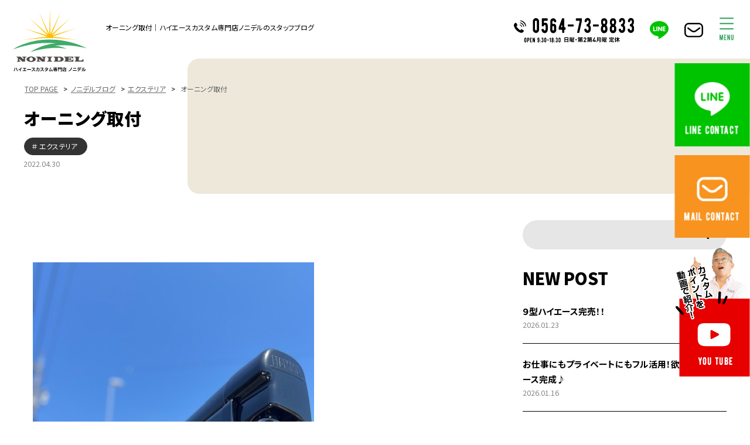

--- FILE ---
content_type: text/html; charset=UTF-8
request_url: https://nonidel.jp/exterior/13598.html
body_size: 16377
content:

<!DOCTYPE html>
<html lang="ja">
<head>
<meta charset="utf-8">
<meta http-equiv="X-UA-Compatible" content="IE=edge,chrome=1">
<meta name="viewport" content="width=device-width, initial-scale=1, minimum-scale=1">
<meta name="format-detection" content="telephone=no">
<meta name="description" content="">
<meta name="keywords" content="nonidel,ノニデル,愛知,岡崎市,ハイエース,カスタム,トランポ,ベッド,改造,ogushow,ハイエース　施工例,ハイエース　内装,ハイエース　内装改造,自動車　内装改造">
<title>オーニング取付｜ハイエースカスタム専門店ノニデルのスタッフブログ</title>



<!--ＳＮＳタイトル・ディスクリプション・サムネイル-->
<meta property="og:site_name" content="ノニデル（NONIDEL）">
	
<meta name="thumbnail" content="https://nonidel.jp/cmnonidels/wp-content/themes/nonidel2022/img/top/title_sp_01.png" />
<meta property="og:title" content="オーニング取付｜ハイエースカスタム専門店ノニデルのスタッフブログ">
<meta property="og:description" content="">
<meta property="og:url" content="https://nonidel.jp/exterior/13598.html">
<!--<meta property="og:image" content="https://nonidel.jp/cmnonidels/wp-content/themes/nonidel2022/img/top/title_sp_01.png">-->
<meta name="twitter:card" content="summary" />
<meta name="theme-color" content="#42AA6A">

<link rel="shortcut icon" href="https://nonidel.jp/favicon.ico" type="image/x-icon">
<link rel="apple-touch-icon" href="https://nonidel.jp/apple-touch-icon-180x180.png" sizes="180x180">
<link rel="icon" type="image/png" href="https://nonidel.jp/android-chrome-192x192.png" sizes="192x192">
<!--ＳＮＳタイトル・ディスクリプション・サムネイル-->


<meta name='robots' content='max-image-preview:large' />
<link rel='dns-prefetch' href='//ajax.googleapis.com' />
<link rel='dns-prefetch' href='//stats.wp.com' />
<link rel="alternate" type="application/rss+xml" title="NONIDELのBLOG &raquo; オーニング取付 のコメントのフィード" href="https://nonidel.jp/exterior/13598.html/feed" />
<link rel="alternate" title="oEmbed (JSON)" type="application/json+oembed" href="https://nonidel.jp/wp-json/oembed/1.0/embed?url=https%3A%2F%2Fnonidel.jp%2Fexterior%2F13598.html" />
<link rel="alternate" title="oEmbed (XML)" type="text/xml+oembed" href="https://nonidel.jp/wp-json/oembed/1.0/embed?url=https%3A%2F%2Fnonidel.jp%2Fexterior%2F13598.html&#038;format=xml" />
<style id='wp-img-auto-sizes-contain-inline-css' type='text/css'>
img:is([sizes=auto i],[sizes^="auto," i]){contain-intrinsic-size:3000px 1500px}
/*# sourceURL=wp-img-auto-sizes-contain-inline-css */
</style>
<style id='wp-emoji-styles-inline-css' type='text/css'>

	img.wp-smiley, img.emoji {
		display: inline !important;
		border: none !important;
		box-shadow: none !important;
		height: 1em !important;
		width: 1em !important;
		margin: 0 0.07em !important;
		vertical-align: -0.1em !important;
		background: none !important;
		padding: 0 !important;
	}
/*# sourceURL=wp-emoji-styles-inline-css */
</style>
<style id='wp-block-library-inline-css' type='text/css'>
:root{--wp-block-synced-color:#7a00df;--wp-block-synced-color--rgb:122,0,223;--wp-bound-block-color:var(--wp-block-synced-color);--wp-editor-canvas-background:#ddd;--wp-admin-theme-color:#007cba;--wp-admin-theme-color--rgb:0,124,186;--wp-admin-theme-color-darker-10:#006ba1;--wp-admin-theme-color-darker-10--rgb:0,107,160.5;--wp-admin-theme-color-darker-20:#005a87;--wp-admin-theme-color-darker-20--rgb:0,90,135;--wp-admin-border-width-focus:2px}@media (min-resolution:192dpi){:root{--wp-admin-border-width-focus:1.5px}}.wp-element-button{cursor:pointer}:root .has-very-light-gray-background-color{background-color:#eee}:root .has-very-dark-gray-background-color{background-color:#313131}:root .has-very-light-gray-color{color:#eee}:root .has-very-dark-gray-color{color:#313131}:root .has-vivid-green-cyan-to-vivid-cyan-blue-gradient-background{background:linear-gradient(135deg,#00d084,#0693e3)}:root .has-purple-crush-gradient-background{background:linear-gradient(135deg,#34e2e4,#4721fb 50%,#ab1dfe)}:root .has-hazy-dawn-gradient-background{background:linear-gradient(135deg,#faaca8,#dad0ec)}:root .has-subdued-olive-gradient-background{background:linear-gradient(135deg,#fafae1,#67a671)}:root .has-atomic-cream-gradient-background{background:linear-gradient(135deg,#fdd79a,#004a59)}:root .has-nightshade-gradient-background{background:linear-gradient(135deg,#330968,#31cdcf)}:root .has-midnight-gradient-background{background:linear-gradient(135deg,#020381,#2874fc)}:root{--wp--preset--font-size--normal:16px;--wp--preset--font-size--huge:42px}.has-regular-font-size{font-size:1em}.has-larger-font-size{font-size:2.625em}.has-normal-font-size{font-size:var(--wp--preset--font-size--normal)}.has-huge-font-size{font-size:var(--wp--preset--font-size--huge)}.has-text-align-center{text-align:center}.has-text-align-left{text-align:left}.has-text-align-right{text-align:right}.has-fit-text{white-space:nowrap!important}#end-resizable-editor-section{display:none}.aligncenter{clear:both}.items-justified-left{justify-content:flex-start}.items-justified-center{justify-content:center}.items-justified-right{justify-content:flex-end}.items-justified-space-between{justify-content:space-between}.screen-reader-text{border:0;clip-path:inset(50%);height:1px;margin:-1px;overflow:hidden;padding:0;position:absolute;width:1px;word-wrap:normal!important}.screen-reader-text:focus{background-color:#ddd;clip-path:none;color:#444;display:block;font-size:1em;height:auto;left:5px;line-height:normal;padding:15px 23px 14px;text-decoration:none;top:5px;width:auto;z-index:100000}html :where(.has-border-color){border-style:solid}html :where([style*=border-top-color]){border-top-style:solid}html :where([style*=border-right-color]){border-right-style:solid}html :where([style*=border-bottom-color]){border-bottom-style:solid}html :where([style*=border-left-color]){border-left-style:solid}html :where([style*=border-width]){border-style:solid}html :where([style*=border-top-width]){border-top-style:solid}html :where([style*=border-right-width]){border-right-style:solid}html :where([style*=border-bottom-width]){border-bottom-style:solid}html :where([style*=border-left-width]){border-left-style:solid}html :where(img[class*=wp-image-]){height:auto;max-width:100%}:where(figure){margin:0 0 1em}html :where(.is-position-sticky){--wp-admin--admin-bar--position-offset:var(--wp-admin--admin-bar--height,0px)}@media screen and (max-width:600px){html :where(.is-position-sticky){--wp-admin--admin-bar--position-offset:0px}}

/*# sourceURL=wp-block-library-inline-css */
</style><style id='global-styles-inline-css' type='text/css'>
:root{--wp--preset--aspect-ratio--square: 1;--wp--preset--aspect-ratio--4-3: 4/3;--wp--preset--aspect-ratio--3-4: 3/4;--wp--preset--aspect-ratio--3-2: 3/2;--wp--preset--aspect-ratio--2-3: 2/3;--wp--preset--aspect-ratio--16-9: 16/9;--wp--preset--aspect-ratio--9-16: 9/16;--wp--preset--color--black: #000000;--wp--preset--color--cyan-bluish-gray: #abb8c3;--wp--preset--color--white: #ffffff;--wp--preset--color--pale-pink: #f78da7;--wp--preset--color--vivid-red: #cf2e2e;--wp--preset--color--luminous-vivid-orange: #ff6900;--wp--preset--color--luminous-vivid-amber: #fcb900;--wp--preset--color--light-green-cyan: #7bdcb5;--wp--preset--color--vivid-green-cyan: #00d084;--wp--preset--color--pale-cyan-blue: #8ed1fc;--wp--preset--color--vivid-cyan-blue: #0693e3;--wp--preset--color--vivid-purple: #9b51e0;--wp--preset--gradient--vivid-cyan-blue-to-vivid-purple: linear-gradient(135deg,rgb(6,147,227) 0%,rgb(155,81,224) 100%);--wp--preset--gradient--light-green-cyan-to-vivid-green-cyan: linear-gradient(135deg,rgb(122,220,180) 0%,rgb(0,208,130) 100%);--wp--preset--gradient--luminous-vivid-amber-to-luminous-vivid-orange: linear-gradient(135deg,rgb(252,185,0) 0%,rgb(255,105,0) 100%);--wp--preset--gradient--luminous-vivid-orange-to-vivid-red: linear-gradient(135deg,rgb(255,105,0) 0%,rgb(207,46,46) 100%);--wp--preset--gradient--very-light-gray-to-cyan-bluish-gray: linear-gradient(135deg,rgb(238,238,238) 0%,rgb(169,184,195) 100%);--wp--preset--gradient--cool-to-warm-spectrum: linear-gradient(135deg,rgb(74,234,220) 0%,rgb(151,120,209) 20%,rgb(207,42,186) 40%,rgb(238,44,130) 60%,rgb(251,105,98) 80%,rgb(254,248,76) 100%);--wp--preset--gradient--blush-light-purple: linear-gradient(135deg,rgb(255,206,236) 0%,rgb(152,150,240) 100%);--wp--preset--gradient--blush-bordeaux: linear-gradient(135deg,rgb(254,205,165) 0%,rgb(254,45,45) 50%,rgb(107,0,62) 100%);--wp--preset--gradient--luminous-dusk: linear-gradient(135deg,rgb(255,203,112) 0%,rgb(199,81,192) 50%,rgb(65,88,208) 100%);--wp--preset--gradient--pale-ocean: linear-gradient(135deg,rgb(255,245,203) 0%,rgb(182,227,212) 50%,rgb(51,167,181) 100%);--wp--preset--gradient--electric-grass: linear-gradient(135deg,rgb(202,248,128) 0%,rgb(113,206,126) 100%);--wp--preset--gradient--midnight: linear-gradient(135deg,rgb(2,3,129) 0%,rgb(40,116,252) 100%);--wp--preset--font-size--small: 13px;--wp--preset--font-size--medium: 20px;--wp--preset--font-size--large: 36px;--wp--preset--font-size--x-large: 42px;--wp--preset--spacing--20: 0.44rem;--wp--preset--spacing--30: 0.67rem;--wp--preset--spacing--40: 1rem;--wp--preset--spacing--50: 1.5rem;--wp--preset--spacing--60: 2.25rem;--wp--preset--spacing--70: 3.38rem;--wp--preset--spacing--80: 5.06rem;--wp--preset--shadow--natural: 6px 6px 9px rgba(0, 0, 0, 0.2);--wp--preset--shadow--deep: 12px 12px 50px rgba(0, 0, 0, 0.4);--wp--preset--shadow--sharp: 6px 6px 0px rgba(0, 0, 0, 0.2);--wp--preset--shadow--outlined: 6px 6px 0px -3px rgb(255, 255, 255), 6px 6px rgb(0, 0, 0);--wp--preset--shadow--crisp: 6px 6px 0px rgb(0, 0, 0);}:where(.is-layout-flex){gap: 0.5em;}:where(.is-layout-grid){gap: 0.5em;}body .is-layout-flex{display: flex;}.is-layout-flex{flex-wrap: wrap;align-items: center;}.is-layout-flex > :is(*, div){margin: 0;}body .is-layout-grid{display: grid;}.is-layout-grid > :is(*, div){margin: 0;}:where(.wp-block-columns.is-layout-flex){gap: 2em;}:where(.wp-block-columns.is-layout-grid){gap: 2em;}:where(.wp-block-post-template.is-layout-flex){gap: 1.25em;}:where(.wp-block-post-template.is-layout-grid){gap: 1.25em;}.has-black-color{color: var(--wp--preset--color--black) !important;}.has-cyan-bluish-gray-color{color: var(--wp--preset--color--cyan-bluish-gray) !important;}.has-white-color{color: var(--wp--preset--color--white) !important;}.has-pale-pink-color{color: var(--wp--preset--color--pale-pink) !important;}.has-vivid-red-color{color: var(--wp--preset--color--vivid-red) !important;}.has-luminous-vivid-orange-color{color: var(--wp--preset--color--luminous-vivid-orange) !important;}.has-luminous-vivid-amber-color{color: var(--wp--preset--color--luminous-vivid-amber) !important;}.has-light-green-cyan-color{color: var(--wp--preset--color--light-green-cyan) !important;}.has-vivid-green-cyan-color{color: var(--wp--preset--color--vivid-green-cyan) !important;}.has-pale-cyan-blue-color{color: var(--wp--preset--color--pale-cyan-blue) !important;}.has-vivid-cyan-blue-color{color: var(--wp--preset--color--vivid-cyan-blue) !important;}.has-vivid-purple-color{color: var(--wp--preset--color--vivid-purple) !important;}.has-black-background-color{background-color: var(--wp--preset--color--black) !important;}.has-cyan-bluish-gray-background-color{background-color: var(--wp--preset--color--cyan-bluish-gray) !important;}.has-white-background-color{background-color: var(--wp--preset--color--white) !important;}.has-pale-pink-background-color{background-color: var(--wp--preset--color--pale-pink) !important;}.has-vivid-red-background-color{background-color: var(--wp--preset--color--vivid-red) !important;}.has-luminous-vivid-orange-background-color{background-color: var(--wp--preset--color--luminous-vivid-orange) !important;}.has-luminous-vivid-amber-background-color{background-color: var(--wp--preset--color--luminous-vivid-amber) !important;}.has-light-green-cyan-background-color{background-color: var(--wp--preset--color--light-green-cyan) !important;}.has-vivid-green-cyan-background-color{background-color: var(--wp--preset--color--vivid-green-cyan) !important;}.has-pale-cyan-blue-background-color{background-color: var(--wp--preset--color--pale-cyan-blue) !important;}.has-vivid-cyan-blue-background-color{background-color: var(--wp--preset--color--vivid-cyan-blue) !important;}.has-vivid-purple-background-color{background-color: var(--wp--preset--color--vivid-purple) !important;}.has-black-border-color{border-color: var(--wp--preset--color--black) !important;}.has-cyan-bluish-gray-border-color{border-color: var(--wp--preset--color--cyan-bluish-gray) !important;}.has-white-border-color{border-color: var(--wp--preset--color--white) !important;}.has-pale-pink-border-color{border-color: var(--wp--preset--color--pale-pink) !important;}.has-vivid-red-border-color{border-color: var(--wp--preset--color--vivid-red) !important;}.has-luminous-vivid-orange-border-color{border-color: var(--wp--preset--color--luminous-vivid-orange) !important;}.has-luminous-vivid-amber-border-color{border-color: var(--wp--preset--color--luminous-vivid-amber) !important;}.has-light-green-cyan-border-color{border-color: var(--wp--preset--color--light-green-cyan) !important;}.has-vivid-green-cyan-border-color{border-color: var(--wp--preset--color--vivid-green-cyan) !important;}.has-pale-cyan-blue-border-color{border-color: var(--wp--preset--color--pale-cyan-blue) !important;}.has-vivid-cyan-blue-border-color{border-color: var(--wp--preset--color--vivid-cyan-blue) !important;}.has-vivid-purple-border-color{border-color: var(--wp--preset--color--vivid-purple) !important;}.has-vivid-cyan-blue-to-vivid-purple-gradient-background{background: var(--wp--preset--gradient--vivid-cyan-blue-to-vivid-purple) !important;}.has-light-green-cyan-to-vivid-green-cyan-gradient-background{background: var(--wp--preset--gradient--light-green-cyan-to-vivid-green-cyan) !important;}.has-luminous-vivid-amber-to-luminous-vivid-orange-gradient-background{background: var(--wp--preset--gradient--luminous-vivid-amber-to-luminous-vivid-orange) !important;}.has-luminous-vivid-orange-to-vivid-red-gradient-background{background: var(--wp--preset--gradient--luminous-vivid-orange-to-vivid-red) !important;}.has-very-light-gray-to-cyan-bluish-gray-gradient-background{background: var(--wp--preset--gradient--very-light-gray-to-cyan-bluish-gray) !important;}.has-cool-to-warm-spectrum-gradient-background{background: var(--wp--preset--gradient--cool-to-warm-spectrum) !important;}.has-blush-light-purple-gradient-background{background: var(--wp--preset--gradient--blush-light-purple) !important;}.has-blush-bordeaux-gradient-background{background: var(--wp--preset--gradient--blush-bordeaux) !important;}.has-luminous-dusk-gradient-background{background: var(--wp--preset--gradient--luminous-dusk) !important;}.has-pale-ocean-gradient-background{background: var(--wp--preset--gradient--pale-ocean) !important;}.has-electric-grass-gradient-background{background: var(--wp--preset--gradient--electric-grass) !important;}.has-midnight-gradient-background{background: var(--wp--preset--gradient--midnight) !important;}.has-small-font-size{font-size: var(--wp--preset--font-size--small) !important;}.has-medium-font-size{font-size: var(--wp--preset--font-size--medium) !important;}.has-large-font-size{font-size: var(--wp--preset--font-size--large) !important;}.has-x-large-font-size{font-size: var(--wp--preset--font-size--x-large) !important;}
/*# sourceURL=global-styles-inline-css */
</style>

<style id='classic-theme-styles-inline-css' type='text/css'>
/*! This file is auto-generated */
.wp-block-button__link{color:#fff;background-color:#32373c;border-radius:9999px;box-shadow:none;text-decoration:none;padding:calc(.667em + 2px) calc(1.333em + 2px);font-size:1.125em}.wp-block-file__button{background:#32373c;color:#fff;text-decoration:none}
/*# sourceURL=/wp-includes/css/classic-themes.min.css */
</style>
<link rel='stylesheet' id='pe_reset-css' href='https://nonidel.jp/cmnonidels/wp-content/themes/nonidel2022/css/reset.css' type='text/css' media='all' />
<link rel='stylesheet' id='pe_grid-css' href='https://nonidel.jp/cmnonidels/wp-content/themes/nonidel2022/css/griddo1200_12_m00.css' type='text/css' media='all' />
<link rel='stylesheet' id='pe_main-css' href='https://nonidel.jp/cmnonidels/wp-content/themes/nonidel2022/css/main.css?20230311' type='text/css' media='all' />
<link rel='stylesheet' id='pe_common-css' href='https://nonidel.jp/cmnonidels/wp-content/themes/nonidel2022/css/common.css?20220105' type='text/css' media='all' />
<link rel='stylesheet' id='pe_top-css' href='https://nonidel.jp/cmnonidels/wp-content/themes/nonidel2022/css/top.css?20230124' type='text/css' media='all' />
<link rel='stylesheet' id='pe_cms-css' href='https://nonidel.jp/cmnonidels/wp-content/themes/nonidel2022/css/cms.css?20230404' type='text/css' media='all' />
<link rel='stylesheet' id='pe_sub-css' href='https://nonidel.jp/cmnonidels/wp-content/themes/nonidel2022/css/sub.css?20240829' type='text/css' media='all' />
<link rel="https://api.w.org/" href="https://nonidel.jp/wp-json/" /><link rel="alternate" title="JSON" type="application/json" href="https://nonidel.jp/wp-json/wp/v2/posts/13598" /><link rel="EditURI" type="application/rsd+xml" title="RSD" href="https://nonidel.jp/cmnonidels/xmlrpc.php?rsd" />
<meta name="generator" content="WordPress 6.9" />
<link rel="canonical" href="https://nonidel.jp/exterior/13598.html" />
<link rel='shortlink' href='https://nonidel.jp/?p=13598' />
	<style>img#wpstats{display:none}</style>
		<noscript><style>.lazyload[data-src]{display:none !important;}</style></noscript><style>.lazyload{background-image:none !important;}.lazyload:before{background-image:none !important;}</style>
<!-- Jetpack Open Graph Tags -->
<meta property="og:type" content="article" />
<meta property="og:title" content="オーニング取付" />
<meta property="og:url" content="https://nonidel.jp/exterior/13598.html" />
<meta property="og:description" content="&nbsp; こんにちは、ハイエースのＳロングボディにFIAMMAのオーニングを取り付けました。 通常は販売さ&hellip;" />
<meta property="article:published_time" content="2022-04-30T08:35:59+00:00" />
<meta property="article:modified_time" content="2022-04-30T08:35:59+00:00" />
<meta property="og:site_name" content="NONIDELのBLOG" />
<meta property="og:image:width" content="640" />
<meta property="og:image:height" content="480" />
<meta property="og:image:alt" content="" />
<meta property="og:locale" content="ja_JP" />
<meta property="og:image" content="https://nonidel.jp/cmnonidels/wp-content/uploads/2022/04/IMG_0193.jpg" />
<meta name="twitter:text:title" content="オーニング取付" />
<meta name="twitter:image" content="https://nonidel.jp/cmnonidels/wp-content/uploads/2022/04/IMG_0193.jpg?w=640" />
<meta name="twitter:card" content="summary_large_image" />

<!-- End Jetpack Open Graph Tags -->


<link rel="preconnect" href="https://fonts.googleapis.com">
<link rel="preconnect" href="https://fonts.gstatic.com" crossorigin>
<link href="https://fonts.googleapis.com/css2?family=Noto+Sans+JP:wght@400;700;900&family=Oswald:wght@400;700&family=Roboto:wght@400;700;900&display=swap" rel="stylesheet">


<!-- Google Tag Manager  -->
<script>(function(w,d,s,l,i){w[l]=w[l]||[];w[l].push({'gtm.start':
new Date().getTime(),event:'gtm.js'});var f=d.getElementsByTagName(s)[0],
j=d.createElement(s),dl=l!='dataLayer'?'&l='+l:'';j.async=true;j.src=
'https://www.googletagmanager.com/gtm.js?id='+i+dl;f.parentNode.insertBefore(j,f);
})(window,document,'script','dataLayer','GTM-NLL7X3K');</script>
<!-- End Google Tag Manager -->




</head>

<body data-rsssl=1 id="pagetop">


<!-- Google Tag Manager (noscript) -->
<noscript><iframe src="https://www.googletagmanager.com/ns.html?id=GTM-NLL7X3K"
height="0" width="0" style="display:none;visibility:hidden"></iframe></noscript>
<!-- End Google Tag Manager (noscript) -->

<div id="fb-root"></div>
<script async defer crossorigin="anonymous" src="https://connect.facebook.net/ja_JP/sdk.js#xfbml=1&version=v15.0" nonce="7xLF7Z95"></script>


<div id="main">
	
<header>

<!--==================================================
	ヘッダー ここから
====================================================-->


<article class="">

<!-- PC&タブレット用　ヘッダー -->
<div class="disp_fix">
<div  class="head00">
	
	<div class="head_block">
		
		<nav class="navi">
			<ul>
				<li>
					<div class="navi01logo_block">
						<div class="navi01logo">
							<a href="https://nonidel.jp/"><img src="[data-uri]" alt="愛知県岡崎市のＮＯＮＩＤＥＬ（ノニデル） / TOPに戻る" data-src="https://nonidel.jp/cmnonidels/wp-content/themes/nonidel2022/img/common/head_logo.svg" decoding="async" class="lazyload" /><noscript><img src="https://nonidel.jp/cmnonidels/wp-content/themes/nonidel2022/img/common/head_logo.svg" alt="愛知県岡崎市のＮＯＮＩＤＥＬ（ノニデル） / TOPに戻る" data-eio="l" /></noscript></a>
						</div>
					</div>
				</li>
				<li class="disp_pt">
					<h1 class="font11 pa_bo05 line_height18">
						オーニング取付｜ハイエースカスタム専門店ノニデルのスタッフブログ					</h1>
				</li>
				<li>
					<div class="navi_cont">
						<ul>
							<li>
								<div class="navi_cont01">
									<div class="disp_pt">
										<div class="w_100"><a href="tel:0564-73-8833" class="telLink0" style="display: block;"><img src="[data-uri]" alt="0564-73-8833" data-src="https://nonidel.jp/cmnonidels/wp-content/themes/nonidel2022/img/common/head_tel.svg" decoding="async" class="lazyload" /><noscript><img src="https://nonidel.jp/cmnonidels/wp-content/themes/nonidel2022/img/common/head_tel.svg" alt="0564-73-8833" data-eio="l" /></noscript></a></div>
									</div>
									<div class="disp_st">
										<div class="w_100"><a href="tel:0564-73-8833" class="telLink0" style="display: block;"><img src="[data-uri]" alt="0564-73-8833" data-src="https://nonidel.jp/cmnonidels/wp-content/themes/nonidel2022/img/common/head_tels.svg" decoding="async" class="lazyload" /><noscript><img src="https://nonidel.jp/cmnonidels/wp-content/themes/nonidel2022/img/common/head_tels.svg" alt="0564-73-8833" data-eio="l" /></noscript></a></div>
									</div>
								</div>
							</li>
							<li>
								<div class="navi_cont02">
									<div class="hover">
										<a href="https://page.line.me/642eypqe?openQrModal=true" target="_blank" rel="noreferrer nofollow noopener"><img src="[data-uri]" alt="LINEはこちら" data-src="https://nonidel.jp/cmnonidels/wp-content/themes/nonidel2022/img/common/head_line.svg" decoding="async" class="lazyload" /><noscript><img src="https://nonidel.jp/cmnonidels/wp-content/themes/nonidel2022/img/common/head_line.svg" alt="LINEはこちら" data-eio="l" /></noscript></a>
									</div>
								</div>
							</li>
							<li>
								<div class="navi_cont02"><div class="hover"><a href="https://nonidel.jp/otoiawase"><img src="[data-uri]" alt="お問合わせ" data-src="https://nonidel.jp/cmnonidels/wp-content/themes/nonidel2022/img/common/head_cont.svg" decoding="async" class="lazyload" /><noscript><img src="https://nonidel.jp/cmnonidels/wp-content/themes/nonidel2022/img/common/head_cont.svg" alt="お問合わせ" data-eio="l" /></noscript></a></div></div>
							</li>
							<li class="">
								<div class="navi_cont02">
									<div id="navArea">
										<div class="nav_s">
											<div class="inner maru_hover font_g font15">
												<ul>
													<li class="maru"><a href="https://nonidel.jp/"><p>トップぺージ</p></a></li>
													<li class="maru"><a href="https://nonidel.jp/custom"><p>ノニデルのカスタム</p></a></li>
													<li class="maru"><a href="https://nonidel.jp/complete"><p>コンプリートカー</p></a></li>
													<li class="maru"><a href="https://nonidel.jp/sale"><p>パーツ販売</p></a></li>
													<li class="maru"><a href="https://nonidel.jp/case"><p>事例</p></a></li>
													<li class="maru"><a href="https://nonidel.jp/blog"><p>ノニデルブログ</p></a></li>
													<li class="maru"><a href="https://nonidel.jp/./b-faq"><p>よくある質問</p></a></li>
													<li class="maru"><a href="https://nonidel.jp/staff"><p>スタッフ紹介</p></a></li>
													<li class="maru"><a href="https://nonidel.jp/flow"><p>納車までの流れ</p></a></li>
													<li class="maru"><a href="https://nonidel.jp/dealer"><p>業者販売</p></a></li>
													<li class="maru"><a href="https://nonidel.jp/shop"><p>店舗案内</p></a></li>
													<li class="maru"><a href="https://nonidel.jp/otoiawase"><p>お問い合わせ</p></a></li>
												</ul>
											</div>
										</div>
										<div class="toggle_btn">
											<img src="[data-uri]" class="images lazyload" alt="メニュー" data-src="https://nonidel.jp/cmnonidels/wp-content/themes/nonidel2022/img/common/head_menu.svg" decoding="async" /><noscript><img src="https://nonidel.jp/cmnonidels/wp-content/themes/nonidel2022/img/common/head_menu.svg" class="images" alt="メニュー" data-eio="l" /></noscript>
										</div>
										<div id="mask"></div>
									</div>
									
									
								</div>
							</li>
						</ul>
					</div>
				</li>
			</ul>
		</nav>
	</div>
</div>
</div>
	
</article>

</header>

<!--=====================================================
  ※※ここまで共通※※
======================================================-->

<!--============================================
	メインビジュアル
=============================================-->
<article id="title_sub" class="po_rela sub_title_bg">
	<div id="mv" class="sub00">
	
	<!--============================================
		パンくずリスト
	=============================================-->
	<aside>
		<div class="sub00_100">
		
		<div class="pan font11 pa_to10 pa_bo05">
			<a href="https://nonidel.jp">TOP PAGE</a> &gt; <a href="https://nonidel.jp/blog">ノニデルブログ</a> &gt; <a href="https://nonidel.jp/./exterior" rel="category tag">エクステリア</a> &gt; <p>オーニング取付</p>			<!--
			<ol>
				<li class="le_sp01"><a href="https://nonidel.jp/">TOP PAGE</a></li>
				<li>ブログ</li>
			</ol>
			-->
		</div>
			
		</div>
	</aside>
	<!--============================================
		/パンくずリスト
	=============================================-->
		
		<h3 class="bold_900 font17 le_sp01 pa_tobo05"><span class="font19pc">オーニング取付</span></h3>
		
		<div class="top04_01cate font11">
			<ul>
				<li><a href="https://nonidel.jp/./exterior">エクステリア</a></li>			</ul>
		</div>
		<p class="colo_888888 font12 pa_to05 pa_bo10">2022.04.30</p>
	</div>
		
</article>

<!--================================================================================================================
  メイン開始
================================================================================================================-->


<article>
	
	<div id="sub01">
		
		<!--スマホ時の検索※PC用もあるので注意-->
		<div class="disp_s">
		<form action="https://nonidel.jp/">
		<div class="navi_search">
			<ul>
				<li><input type="text" name="s" class="navi_search_text" /></li>
				<li>
					<input type="image" src="https://nonidel.jp/cmnonidels/wp-content/themes/nonidel2022/img/cms/blog_search.svg" formaction="https://nonidel.jp/">
				</li>
			</ul>
		</div>
		</form>
		</div>
		<!--/スマホ時の検索※PC用もあるので注意-->
		
		
		<div class="disp_s pa_to15"></div>
		<div class="blog01_01">
			<ul>
				<!--メインカラム-->
				<li>
					
					<div class="p_w96">
					<div class="cms_free pa_to10 pa_bo20 line_height20">
						
						<p>&nbsp;</p>
<p><a href="https://nonidel.jp/cmnonidels/wp-content/uploads/2022/04/IMG_0197.jpg"><img fetchpriority="high" decoding="async" class="alignnone size-full wp-image-13604" src="https://nonidel.jp/cmnonidels/wp-content/uploads/2022/04/IMG_0197.jpg" alt="" width="480" height="640" /></a></p>
<p>こんにちは、ハイエースのＳロングボディにFIAMMAのオーニングを取り付けました。</p>
<p><a href="https://nonidel.jp/cmnonidels/wp-content/uploads/2022/04/IMG_0196-rotated.jpg"><img decoding="async" class="alignnone size-full wp-image-13603 lazyload" src="[data-uri]" alt="" width="640" height="480" data-src="https://nonidel.jp/cmnonidels/wp-content/uploads/2022/04/IMG_0196-rotated.jpg" data-eio-rwidth="640" data-eio-rheight="480" /><noscript><img decoding="async" class="alignnone size-full wp-image-13603" src="https://nonidel.jp/cmnonidels/wp-content/uploads/2022/04/IMG_0196-rotated.jpg" alt="" width="640" height="480" data-eio="l" /></noscript></a></p>
<p>通常は販売されているのは白色のオーニングですが今回、黒色のオーニングを本国より取り寄せて取付。</p>
<p>車両にマッチした色でカッコいいですね＾＾</p>
<p><a href="https://nonidel.jp/cmnonidels/wp-content/uploads/2022/04/image6-rotated.jpeg"><img decoding="async" class="alignnone size-full wp-image-13608 lazyload" src="[data-uri]" alt="" width="240" height="320" data-src="https://nonidel.jp/cmnonidels/wp-content/uploads/2022/04/image6-rotated.jpeg" data-eio-rwidth="240" data-eio-rheight="320" /><noscript><img decoding="async" class="alignnone size-full wp-image-13608" src="https://nonidel.jp/cmnonidels/wp-content/uploads/2022/04/image6-rotated.jpeg" alt="" width="240" height="320" data-eio="l" /></noscript></a></p>
<p>オーニングの開き方について説明中です。</p>
<p><a href="https://nonidel.jp/cmnonidels/wp-content/uploads/2022/04/image0.jpeg"><img decoding="async" class="alignnone size-full wp-image-13605 lazyload" src="[data-uri]" alt="" width="320" height="240" data-src="https://nonidel.jp/cmnonidels/wp-content/uploads/2022/04/image0.jpeg" data-eio-rwidth="320" data-eio-rheight="240" /><noscript><img decoding="async" class="alignnone size-full wp-image-13605" src="https://nonidel.jp/cmnonidels/wp-content/uploads/2022/04/image0.jpeg" alt="" width="320" height="240" data-eio="l" /></noscript></a></p>
<p>こちらのオーニングですが横幅3.5Mで出幅2.5Mありますのでオーニング展開時は紫外線や雨をかなり</p>
<p>防げますね。GWは天候もよいので思いっきり楽しんで下さい。</p>
						
						<div class="pa_to10 mai_left">
							<div class="fb-like" data-href="https://nonidel.jp/exterior/13598.html" data-width="90" data-layout="button_count" data-action="like" data-size="small" data-share="false"></div>
						</div>
						
					</div>
					</div>
					
					<div class="pa_to15 disp_p"></div>
					<div class="bord_000000_t2"></div>
					<div class="pa_to15"></div>
					<!--前へ次へ-->
					<div class="prenex">
						<div class="prev02_01">
													<div class="pa_bo05 bold_900">
								prev.
							</div>
							<div class="prev02_01block">
								<div class="prev02_01text mark_D6D6D6_a">
									<h3 class="bold">
										<a href="https://nonidel.jp/order/13586.html">
											荷室仕切り壁仕様　京都納車♪										</a>
									</h3>
								</div>
							</div>
							<p class="font_g font12 colo_888888 pa_to05">
								2022.04.28							</p>
												</div>


						<div class="next02_01">
													<div class="pa_bo05 alright bold_900">
								next.
							</div>
							<div class="next02_01block">

								<div class="next02_01text mark_D6D6D6_a">

									<h3 class="alright bold">
										<a href="https://nonidel.jp/syachu/13611.html">
											車中泊&#038;キャンプ										</a>
									</h3>

								</div>
							</div>
							<p class="font_g font12 alright colo_888888 pa_to05">
								2022.05.13							</p>
												</div>
					<!--/前へ次へ-->
					</div>
					<div class="pa_to15"></div>
					<div class="bord_000000_t2"></div>
					<div class="pa_to15"></div>
					
					<div class="vr_m p_le_s_cen pa_to10 pa_bo20">
						<h3 class="font19 le_sp01 colo_EAE0D6 bold_900"><span class="font18pc">RECOMMEND</span></h3>&nbsp;
						<p class="bold">この記事を読んだ方は、こんな記事も読んでいます。</p>
					</div>
					
					<div class="reco01_01 w_96">
					<div class="top04_01">
						
						<!--======================================================
							いつも通りの　新着順 8件/1P
						=========================================================-->
						<ul>
													<!--ここから-->
							<li>
								<a href="https://nonidel.jp/another/14357.html">

									
									<dl>
										<dt>
											<div class="top01_01smn">
												<span><img src="[data-uri]" alt="" data-src="https://nonidel.jp/cmnonidels/wp-content/uploads/2022/07/IMG_2235-376x254.jpg" decoding="async" class="lazyload" data-eio-rwidth="376" data-eio-rheight="254" /><noscript><img src="https://nonidel.jp/cmnonidels/wp-content/uploads/2022/07/IMG_2235-376x254.jpg" alt="" data-eio="l" /></noscript></span>
											</div>
										</dt>
										<dd>
											<div class="p_w98">
												<h3 class="bold pa_to05 font15">かわいい車が入庫しました</h3>
												<p class="colo_888888 font12 pa_bo10">2022.07.06</p>
												<div class="top04_01cate font11">
													<ul>
														<li><span>エクステリア</span></li>													</ul>
												</div>
											</div>
										</dd>
									</dl>
								</a>
							</li>
							<!--ここまで-->
													<!--ここから-->
							<li>
								<a href="https://nonidel.jp/exterior/14294.html">

									
									<dl>
										<dt>
											<div class="top01_01smn">
												<span><img src="[data-uri]" alt="" data-src="https://nonidel.jp/cmnonidels/wp-content/uploads/2022/06/IMG_1972-376x254.jpg" decoding="async" class="lazyload" data-eio-rwidth="376" data-eio-rheight="254" /><noscript><img src="https://nonidel.jp/cmnonidels/wp-content/uploads/2022/06/IMG_1972-376x254.jpg" alt="" data-eio="l" /></noscript></span>
											</div>
										</dt>
										<dd>
											<div class="p_w98">
												<h3 class="bold pa_to05 font15">サイ🦏とコウモリ🦇</h3>
												<p class="colo_888888 font12 pa_bo10">2022.06.25</p>
												<div class="top04_01cate font11">
													<ul>
														<li><span>エクステリア</span></li>													</ul>
												</div>
											</div>
										</dd>
									</dl>
								</a>
							</li>
							<!--ここまで-->
													<!--ここから-->
							<li>
								<a href="https://nonidel.jp/exterior/13553.html">

									
									<dl>
										<dt>
											<div class="top01_01smn">
												<span><img src="[data-uri]" alt="" data-src="https://nonidel.jp/cmnonidels/wp-content/uploads/2022/04/IMG_9878-376x254.jpg" decoding="async" class="lazyload" data-eio-rwidth="376" data-eio-rheight="254" /><noscript><img src="https://nonidel.jp/cmnonidels/wp-content/uploads/2022/04/IMG_9878-376x254.jpg" alt="" data-eio="l" /></noscript></span>
											</div>
										</dt>
										<dd>
											<div class="p_w98">
												<h3 class="bold pa_to05 font15">BASE CAMP4</h3>
												<p class="colo_888888 font12 pa_bo10">2022.04.22</p>
												<div class="top04_01cate font11">
													<ul>
														<li><span>エクステリア</span></li>													</ul>
												</div>
											</div>
										</dd>
									</dl>
								</a>
							</li>
							<!--ここまで-->
													<!--ここから-->
							<li>
								<a href="https://nonidel.jp/campingcar/13139.html">

									
									<dl>
										<dt>
											<div class="top01_01smn">
												<span><img src="[data-uri]" alt="" data-src="https://nonidel.jp/cmnonidels/wp-content/uploads/2021/06/InkedDSC_0484_R_LI-376x254.jpg" decoding="async" class="lazyload" data-eio-rwidth="376" data-eio-rheight="254" /><noscript><img src="https://nonidel.jp/cmnonidels/wp-content/uploads/2021/06/InkedDSC_0484_R_LI-376x254.jpg" alt="" data-eio="l" /></noscript></span>
											</div>
										</dt>
										<dd>
											<div class="p_w98">
												<h3 class="bold pa_to05 font15">サイクルキャリア</h3>
												<p class="colo_888888 font12 pa_bo10">2021.06.26</p>
												<div class="top04_01cate font11">
													<ul>
														<li><span>エクステリア</span></li>													</ul>
												</div>
											</div>
										</dd>
									</dl>
								</a>
							</li>
							<!--ここまで-->
												</ul>
					</div>
					</div>
				</li>
				<!--/メインカラム-->
				
				
				<!--サブカラム-->
				<li>
					
															
					<div class="disp_p">
					<!--PC時の検索※スマホ用もあるので注意-->
					<form action="https://nonidel.jp/">
					<div class="navi_search">
						<ul>
							<li><input type="text" name="s" class="navi_search_text" /></li>
							<li>
								<input type="image" src="https://nonidel.jp/cmnonidels/wp-content/themes/nonidel2022/img/cms/blog_search.svg" formaction="https://nonidel.jp/">
							</li>
						</ul>
					</div>
					</form>
					<!--PC時の検索※スマホ用もあるので注意-->
					</div>
					
					<h3 class="font20 pa_to10 bold_900">NEW POST</h3>
					
					<div class="blog01_02">
						
						<ul>
													<li>
								<h4 class="bold mark_D6D6D6_a">
									<a href="https://nonidel.jp/another/19247.html">９型ハイエース完売！！</a>
								</h4>
								<p class="colo_888888 font12 pa_to02">2026.01.23</p>
							</li>
													<li>
								<h4 class="bold mark_D6D6D6_a">
									<a href="https://nonidel.jp/nonidelchannel/19221.html">お仕事にもプライベートにもフル活用！欲張りハイエース完成♪</a>
								</h4>
								<p class="colo_888888 font12 pa_to02">2026.01.16</p>
							</li>
													<li>
								<h4 class="bold mark_D6D6D6_a">
									<a href="https://nonidel.jp/event/19213.html">まもなくジャパンキャンピングカーショー2026開幕！</a>
								</h4>
								<p class="colo_888888 font12 pa_to02">2026.01.20</p>
							</li>
												</ul>
						
					</div>
					
					
					<h3 class="font20 pa_to20 bold_900">BLOG CATEGORY</h3>
					
					<div class="blog01_03 pa_to15">
						
						<div class="top04_01cate">
							<ul>
								<li><a href="https://nonidel.jp/./loft-bed">２段ベッド</a></li><li><a href="https://nonidel.jp/./sanretu">３列シート</a></li><li><a href="https://nonidel.jp/./nonidelchannel">NONIDELチャンネル</a></li><li><a href="https://nonidel.jp/./nv">NV３５０　キャラバン</a></li><li><a href="https://nonidel.jp/./event">イベント情報</a></li><li><a href="https://nonidel.jp/./inte">インテリア</a></li><li><a href="https://nonidel.jp/./exterior">エクステリア</a></li><li><a href="https://nonidel.jp/./campingcar">キャンピングカー</a></li><li><a href="https://nonidel.jp/./camp">キャンプ</a></li><li><a href="https://nonidel.jp/./car-trip">クルマ旅</a></li><li><a href="https://nonidel.jp/./compact-camper">コンパクトキャンパー</a></li><li><a href="https://nonidel.jp/./surf">サーフィン　海系</a></li><li><a href="https://nonidel.jp/./seat">シート</a></li><li><a href="https://nonidel.jp/./dog">ドッグ系</a></li><li><a href="https://nonidel.jp/./trans">トランスポーター</a></li><li><a href="https://nonidel.jp/./hiace">ハイエース</a></li><li><a href="https://nonidel.jp/./bike">バイク＆自転車系</a></li><li><a href="https://nonidel.jp/./b-faq">よくある質問</a></li><li><a href="https://nonidel.jp/./renovation">リフォーム</a></li><li><a href="https://nonidel.jp/./liftup">リフトアップスタイル</a></li><li><a href="https://nonidel.jp/./kart">レーシングカート</a></li><li><a href="https://nonidel.jp/./used">中古車</a></li><li><a href="https://nonidel.jp/./todaysnonidel">今日のＮＯＮＩＤＥＬ</a></li><li><a href="https://nonidel.jp/./floor">床貼り加工</a></li><li><a href="https://nonidel.jp/./another">店舗からのお知らせ</a></li><li><a href="https://nonidel.jp/./sekou">施工事例</a></li><li><a href="https://nonidel.jp/./order">特注製作</a></li><li><a href="https://nonidel.jp/./camper">特装車</a></li><li><a href="https://nonidel.jp/./%e7%b4%8d%e8%bb%8a">納車</a></li><li><a href="https://nonidel.jp/./quilt">縫製オーダー</a></li><li><a href="https://nonidel.jp/./ashi">足回り</a></li><li><a href="https://nonidel.jp/./%e8%bb%8a%e4%b8%a1%e6%8c%81%e8%be%bc">車両持込</a></li><li><a href="https://nonidel.jp/./syachu">車中泊仕様</a></li><li><a href="https://nonidel.jp/./kei">軽自動車</a></li><li><a href="https://nonidel.jp/./fish">釣り系</a></li><li><a href="https://nonidel.jp/./heat">防音断熱加工</a></li><li><a href="https://nonidel.jp/./snow">雪山系</a></li><li><a href="https://nonidel.jp/./denki">電装系</a></li>							</ul>
						</div>
					</div>
					
					
					<h3 class="font20 pa_to20 bold_900">CALENDAR</h3>
					<div class="wp-calendar pa_tobo10">

						<table id="wp-calendar" class="wp-calendar-table">
	<caption>2026年1月</caption>
	<thead>
	<tr>
		<th scope="col" aria-label="月曜日">月</th>
		<th scope="col" aria-label="火曜日">火</th>
		<th scope="col" aria-label="水曜日">水</th>
		<th scope="col" aria-label="木曜日">木</th>
		<th scope="col" aria-label="金曜日">金</th>
		<th scope="col" aria-label="土曜日">土</th>
		<th scope="col" aria-label="日曜日">日</th>
	</tr>
	</thead>
	<tbody>
	<tr>
		<td colspan="3" class="pad">&nbsp;</td><td>1</td><td>2</td><td>3</td><td>4</td>
	</tr>
	<tr>
		<td><a href="https://nonidel.jp/date/2026/01/05" aria-label="2026年1月5日 に投稿を公開">5</a></td><td>6</td><td>7</td><td>8</td><td>9</td><td>10</td><td>11</td>
	</tr>
	<tr>
		<td>12</td><td><a href="https://nonidel.jp/date/2026/01/13" aria-label="2026年1月13日 に投稿を公開">13</a></td><td>14</td><td>15</td><td><a href="https://nonidel.jp/date/2026/01/16" aria-label="2026年1月16日 に投稿を公開">16</a></td><td>17</td><td>18</td>
	</tr>
	<tr>
		<td>19</td><td><a href="https://nonidel.jp/date/2026/01/20" aria-label="2026年1月20日 に投稿を公開">20</a></td><td>21</td><td>22</td><td><a href="https://nonidel.jp/date/2026/01/23" aria-label="2026年1月23日 に投稿を公開">23</a></td><td>24</td><td>25</td>
	</tr>
	<tr>
		<td>26</td><td>27</td><td>28</td><td>29</td><td id="today">30</td><td>31</td>
		<td class="pad" colspan="1">&nbsp;</td>
	</tr>
	</tbody>
	</table><nav aria-label="前と次の月" class="wp-calendar-nav">
		<span class="wp-calendar-nav-prev"><a href="https://nonidel.jp/date/2025/12">&laquo; 12月</a></span>
		<span class="pad">&nbsp;</span>
		<span class="wp-calendar-nav-next">&nbsp;</span>
	</nav>
					</div>					
				</li>
			</ul>
		</div>
		
		
	</div>
	
</article>

	

<!--================================================================================================================-->
<!--　フッター開始 -->
<!--================================================================================================================-->

<footer class="pa_bo70 back_foot">
<div class="sub00">
	
	<div class="foot_block pa_tobo20">

		<div class="foot_blockimg">
			
			<div class="w_80">
				<a href="https://nonidel.jp/"><img src="[data-uri]" alt="ハイエースカスタム専門店 NONIDEL（ノニデル）" data-src="https://nonidel.jp/cmnonidels/wp-content/themes/nonidel2022/img/common/foot_logo.svg" decoding="async" class="lazyload" /><noscript><img src="https://nonidel.jp/cmnonidels/wp-content/themes/nonidel2022/img/common/foot_logo.svg" alt="ハイエースカスタム専門店 NONIDEL（ノニデル）" data-eio="l" /></noscript></a>
			</div>
			<p class="alcenter pa_to10">
				ハイエースカスタム専門店<br />NONIDEL（ノニデル）
			</p>
			<p class="alcenter pa_to10">
				愛知県岡崎市大平町字瓦屋前54-10
			</p>
			
			<div class="pa_tobo10">
			<div class="bord_DDD0AB_t1"></div>
			</div>
			
			<div class="w_100 pa_bo15"><a href="tel:0564-73-8833" class="telLink0" style="display: block;"><img src="[data-uri]" alt="0564-73-8833" data-src="https://nonidel.jp/cmnonidels/wp-content/themes/nonidel2022/img/common/foot_tel.svg" decoding="async" class="lazyload" /><noscript><img src="https://nonidel.jp/cmnonidels/wp-content/themes/nonidel2022/img/common/foot_tel.svg" alt="0564-73-8833" data-eio="l" /></noscript></a></div>
				
			<div class="foot_snsblock">
				<ul>
					<li>
						<a href="https://www.youtube.com/channel/UCKN16P8y4RDRm0pcO06ijfQ" target="_blank" rel="noreferrer nofollow noopener">
							<div class="foot_sns">
								<ul>
									<li><img src="[data-uri]" alt="Youtube" data-src="https://nonidel.jp/cmnonidels/wp-content/themes/nonidel2022/img/common/sns_icon_01.svg" decoding="async" class="lazyload" /><noscript><img src="https://nonidel.jp/cmnonidels/wp-content/themes/nonidel2022/img/common/sns_icon_01.svg" alt="Youtube" data-eio="l" /></noscript></li>
									<li class="font_Oswald bold">NONIDEL YOUTUBE</li>
								</ul>
							</div>
						</a>
					</li>
					<li>
						<a href="https://www.facebook.com/OgushowAichi" target="_blank" rel="noreferrer nofollow noopener">
							<div class="foot_sns">
								<ul>
									<li><img src="[data-uri]" alt="フェイスブック" data-src="https://nonidel.jp/cmnonidels/wp-content/themes/nonidel2022/img/common/sns_icon_02.svg" decoding="async" class="lazyload" /><noscript><img src="https://nonidel.jp/cmnonidels/wp-content/themes/nonidel2022/img/common/sns_icon_02.svg" alt="フェイスブック" data-eio="l" /></noscript></li>
									<li class="font_Oswald bold">NONIDEL Facebook</li>
								</ul>
							</div>
						</a>
					</li>
					<li>
						<a href="https://www.instagram.com/nonidel4/?hl=ja" target="_blank" rel="noreferrer nofollow noopener">
							<div class="foot_sns">
								<ul>
									<li><img src="[data-uri]" alt="インスタグラム" data-src="https://nonidel.jp/cmnonidels/wp-content/themes/nonidel2022/img/common/sns_icon_03.svg" decoding="async" class="lazyload" /><noscript><img src="https://nonidel.jp/cmnonidels/wp-content/themes/nonidel2022/img/common/sns_icon_03.svg" alt="インスタグラム" data-eio="l" /></noscript></li>
									<li class="font_Oswald bold">NONIDEL Instagram</li>
								</ul>
							</div>
						</a>
					</li>
				</ul>
			</div>
		</div>

		<div class="foot_blocktext pa_to20 bold">
			<div class="pa_to40 disp_p"></div>
			<div class="foot01_01 pa_bo10">
				<ul>
					<li><a href="https://nonidel.jp/">- トップページ</a></li>
					<li><a href="https://nonidel.jp/custom">- ノニデルのカスタム</a></li>
					<li><a href="https://nonidel.jp/complete">- コンプリートカー</a></li>
					<li><a href="https://nonidel.jp/sale">- パーツ販売</a></li>
					<li><a href="https://nonidel.jp/case">- 事例</a></li>
					<li><a href="https://nonidel.jp/blog">- ノニデルブログ</a></li>
				</ul>
				<ul>
					<li><a href="https://nonidel.jp/./b-faq">- よくある質問</a></li>
					<li><a href="https://nonidel.jp/staff">- スタッフ紹介</a></li>
					<li><a href="https://nonidel.jp/flow">- 納車までの流れ</a></li>
					<li><a href="https://nonidel.jp/dealer">- 業者販売</a></li>
					<li><a href="https://nonidel.jp/shop">- 店舗案内</a></li>
					<li><a href="https://nonidel.jp/otoiawase">- お問い合わせ</a></li>
				</ul>
			</div>
			
			
		</div>
		
		<div class="foot_blockicon">
			<img src="[data-uri]" alt="" data-src="https://nonidel.jp/cmnonidels/wp-content/themes/nonidel2022/img/common/foot_img.png?20240808" decoding="async" class="lazyload" data-eio-rwidth="314" data-eio-rheight="304" /><noscript><img src="https://nonidel.jp/cmnonidels/wp-content/themes/nonidel2022/img/common/foot_img.png?20240808" alt="" data-eio="l" /></noscript>
		</div>
		
		
	</div>
	
	<div class="pa_to20 disp_p"></div>
	
	<div class="clu12"><p class="alcenter pa_to15 font12 font_g">Copyright © NONIDEL All Rights Reserved.</p></div>

	<div class="pa_to20 disp_p"></div>
	
</div>
</footer>


</div>
	
<!--================================================================================================================-->
<!--　	固定バナー 右
<!--================================================================================================================-->
<aside class="disp_p">
<div class="kote_r">
	<div class="clearfix">
		<a href="https://page.line.me/642eypqe?openQrModal=true" target="_blank" rel="noreferrer nofollow noopener"><img src="[data-uri]" alt="line contact" data-src="https://nonidel.jp/cmnonidels/wp-content/themes/nonidel2022/img/common/r_bnr_01.png" decoding="async" class="lazyload" data-eio-rwidth="121" data-eio-rheight="133" /><noscript><img src="https://nonidel.jp/cmnonidels/wp-content/themes/nonidel2022/img/common/r_bnr_01.png" alt="line contact" data-eio="l" /></noscript></a>
	</div>
	<div class="clearfix pa_to10">
		<a href="https://nonidel.jp/otoiawase"><img src="[data-uri]" alt="mail contact" data-src="https://nonidel.jp/cmnonidels/wp-content/themes/nonidel2022/img/common/r_bnr_02.png" decoding="async" class="lazyload" data-eio-rwidth="121" data-eio-rheight="133" /><noscript><img src="https://nonidel.jp/cmnonidels/wp-content/themes/nonidel2022/img/common/r_bnr_02.png" alt="mail contact" data-eio="l" /></noscript></a>
	</div>
	<div class="clearfix pa_to10">
		<a href="https://www.youtube.com/@nonidel6290" target="_blank" rel="noreferrer nofollow noopener"><img src="[data-uri]" alt="Youtube" data-src="https://nonidel.jp/cmnonidels/wp-content/themes/nonidel2022/img/common/r_bnr_03.png?20240808" decoding="async" class="lazyload" data-eio-rwidth="129" data-eio-rheight="222" /><noscript><img src="https://nonidel.jp/cmnonidels/wp-content/themes/nonidel2022/img/common/r_bnr_03.png?20240808" alt="Youtube" data-eio="l" /></noscript></a>
	</div>
</div>
</aside>
	
	
<!--=============================================
	【下】固定バナー
===============================================-->
<aside class="kote_bg">
	
	<!--スマホ時-->
	<div class="kote_s disp_s font_g">
		<ul>
			<li>
				<a href="https://www.youtube.com/@nonidel6290" target="_blank" rel="noreferrer nofollow noopener"><img src="[data-uri]" alt="Youtube" data-src="https://nonidel.jp/cmnonidels/wp-content/themes/nonidel2022/img/common/bnr_03s.png" decoding="async" class="lazyload" data-eio-rwidth="251" data-eio-rheight="78" /><noscript><img src="https://nonidel.jp/cmnonidels/wp-content/themes/nonidel2022/img/common/bnr_03s.png" alt="Youtube" data-eio="l" /></noscript></a>
				<div class="bnrs_on"><img src="[data-uri]" alt="Youtube" data-src="https://nonidel.jp/cmnonidels/wp-content/themes/nonidel2022/img/common/bnr_03s_on.png" decoding="async" class="lazyload" data-eio-rwidth="230" data-eio-rheight="187" /><noscript><img src="https://nonidel.jp/cmnonidels/wp-content/themes/nonidel2022/img/common/bnr_03s_on.png" alt="Youtube" data-eio="l" /></noscript></div>
			</li>
			<li>
				<a href="https://page.line.me/642eypqe?openQrModal=true" target="_blank" rel="noreferrer nofollow noopener"><img src="[data-uri]" alt="LINEお問い合わせ" data-src="https://nonidel.jp/cmnonidels/wp-content/themes/nonidel2022/img/common/bnr_01s.png" decoding="async" class="lazyload" data-eio-rwidth="251" data-eio-rheight="78" /><noscript><img src="https://nonidel.jp/cmnonidels/wp-content/themes/nonidel2022/img/common/bnr_01s.png" alt="LINEお問い合わせ" data-eio="l" /></noscript></a>
			</li>
			<li>
				<a href="https://nonidel.jp/otoiawase"><img src="[data-uri]" alt="お問い合わせ" data-src="https://nonidel.jp/cmnonidels/wp-content/themes/nonidel2022/img/common/bnr_02s.png" decoding="async" class="lazyload" data-eio-rwidth="251" data-eio-rheight="78" /><noscript><img src="https://nonidel.jp/cmnonidels/wp-content/themes/nonidel2022/img/common/bnr_02s.png" alt="お問い合わせ" data-eio="l" /></noscript></a>
			</li>
		</ul>
	</div>
	<!--/スマホ時-->
	<div id="page_tops">
		<div class="pa_bo10"><a href="#pagetop"><img src="[data-uri]" alt="ページトップ" data-src="https://nonidel.jp/cmnonidels/wp-content/themes/nonidel2022/img/common/page_top.png" decoding="async" class="lazyload" data-eio-rwidth="93" data-eio-rheight="93" /><noscript><img src="https://nonidel.jp/cmnonidels/wp-content/themes/nonidel2022/img/common/page_top.png" alt="ページトップ" data-eio="l" /></noscript></a></div>
	</div>
	
</aside>
<!--=============================================
	/【下】固定バナーここまで
===============================================-->

</body>
<!--================================================================================================================-->
<!-- Jquery 記述  --
<!--================================================================================================================-->
<!--================================================================================================================-->
<!-- Jquery 記述  --
<!--================================================================================================================-->

<script type="speculationrules">
{"prefetch":[{"source":"document","where":{"and":[{"href_matches":"/*"},{"not":{"href_matches":["/cmnonidels/wp-*.php","/cmnonidels/wp-admin/*","/cmnonidels/wp-content/uploads/*","/cmnonidels/wp-content/*","/cmnonidels/wp-content/plugins/*","/cmnonidels/wp-content/themes/nonidel2022/*","/*\\?(.+)"]}},{"not":{"selector_matches":"a[rel~=\"nofollow\"]"}},{"not":{"selector_matches":".no-prefetch, .no-prefetch a"}}]},"eagerness":"conservative"}]}
</script>
<script type="text/javascript" id="eio-lazy-load-js-before">
/* <![CDATA[ */
var eio_lazy_vars = {"exactdn_domain":"","skip_autoscale":0,"bg_min_dpr":1.100000000000000088817841970012523233890533447265625,"threshold":0,"use_dpr":1};
//# sourceURL=eio-lazy-load-js-before
/* ]]> */
</script>
<script type="text/javascript" src="https://nonidel.jp/cmnonidels/wp-content/plugins/ewww-image-optimizer/includes/lazysizes.min.js?ver=831" id="eio-lazy-load-js" async="async" data-wp-strategy="async"></script>
<script type="text/javascript" src="//ajax.googleapis.com/ajax/libs/jquery/3.1.1/jquery.min.js" id="jquery-js"></script>
<script type="text/javascript" id="jetpack-stats-js-before">
/* <![CDATA[ */
_stq = window._stq || [];
_stq.push([ "view", JSON.parse("{\"v\":\"ext\",\"blog\":\"212852358\",\"post\":\"13598\",\"tz\":\"9\",\"srv\":\"nonidel.jp\",\"j\":\"1:15.3.1\"}") ]);
_stq.push([ "clickTrackerInit", "212852358", "13598" ]);
//# sourceURL=jetpack-stats-js-before
/* ]]> */
</script>
<script type="text/javascript" src="https://stats.wp.com/e-202605.js" id="jetpack-stats-js" defer="defer" data-wp-strategy="defer"></script>
<script id="wp-emoji-settings" type="application/json">
{"baseUrl":"https://s.w.org/images/core/emoji/17.0.2/72x72/","ext":".png","svgUrl":"https://s.w.org/images/core/emoji/17.0.2/svg/","svgExt":".svg","source":{"concatemoji":"https://nonidel.jp/cmnonidels/wp-includes/js/wp-emoji-release.min.js?ver=6.9"}}
</script>
<script type="module">
/* <![CDATA[ */
/*! This file is auto-generated */
const a=JSON.parse(document.getElementById("wp-emoji-settings").textContent),o=(window._wpemojiSettings=a,"wpEmojiSettingsSupports"),s=["flag","emoji"];function i(e){try{var t={supportTests:e,timestamp:(new Date).valueOf()};sessionStorage.setItem(o,JSON.stringify(t))}catch(e){}}function c(e,t,n){e.clearRect(0,0,e.canvas.width,e.canvas.height),e.fillText(t,0,0);t=new Uint32Array(e.getImageData(0,0,e.canvas.width,e.canvas.height).data);e.clearRect(0,0,e.canvas.width,e.canvas.height),e.fillText(n,0,0);const a=new Uint32Array(e.getImageData(0,0,e.canvas.width,e.canvas.height).data);return t.every((e,t)=>e===a[t])}function p(e,t){e.clearRect(0,0,e.canvas.width,e.canvas.height),e.fillText(t,0,0);var n=e.getImageData(16,16,1,1);for(let e=0;e<n.data.length;e++)if(0!==n.data[e])return!1;return!0}function u(e,t,n,a){switch(t){case"flag":return n(e,"\ud83c\udff3\ufe0f\u200d\u26a7\ufe0f","\ud83c\udff3\ufe0f\u200b\u26a7\ufe0f")?!1:!n(e,"\ud83c\udde8\ud83c\uddf6","\ud83c\udde8\u200b\ud83c\uddf6")&&!n(e,"\ud83c\udff4\udb40\udc67\udb40\udc62\udb40\udc65\udb40\udc6e\udb40\udc67\udb40\udc7f","\ud83c\udff4\u200b\udb40\udc67\u200b\udb40\udc62\u200b\udb40\udc65\u200b\udb40\udc6e\u200b\udb40\udc67\u200b\udb40\udc7f");case"emoji":return!a(e,"\ud83e\u1fac8")}return!1}function f(e,t,n,a){let r;const o=(r="undefined"!=typeof WorkerGlobalScope&&self instanceof WorkerGlobalScope?new OffscreenCanvas(300,150):document.createElement("canvas")).getContext("2d",{willReadFrequently:!0}),s=(o.textBaseline="top",o.font="600 32px Arial",{});return e.forEach(e=>{s[e]=t(o,e,n,a)}),s}function r(e){var t=document.createElement("script");t.src=e,t.defer=!0,document.head.appendChild(t)}a.supports={everything:!0,everythingExceptFlag:!0},new Promise(t=>{let n=function(){try{var e=JSON.parse(sessionStorage.getItem(o));if("object"==typeof e&&"number"==typeof e.timestamp&&(new Date).valueOf()<e.timestamp+604800&&"object"==typeof e.supportTests)return e.supportTests}catch(e){}return null}();if(!n){if("undefined"!=typeof Worker&&"undefined"!=typeof OffscreenCanvas&&"undefined"!=typeof URL&&URL.createObjectURL&&"undefined"!=typeof Blob)try{var e="postMessage("+f.toString()+"("+[JSON.stringify(s),u.toString(),c.toString(),p.toString()].join(",")+"));",a=new Blob([e],{type:"text/javascript"});const r=new Worker(URL.createObjectURL(a),{name:"wpTestEmojiSupports"});return void(r.onmessage=e=>{i(n=e.data),r.terminate(),t(n)})}catch(e){}i(n=f(s,u,c,p))}t(n)}).then(e=>{for(const n in e)a.supports[n]=e[n],a.supports.everything=a.supports.everything&&a.supports[n],"flag"!==n&&(a.supports.everythingExceptFlag=a.supports.everythingExceptFlag&&a.supports[n]);var t;a.supports.everythingExceptFlag=a.supports.everythingExceptFlag&&!a.supports.flag,a.supports.everything||((t=a.source||{}).concatemoji?r(t.concatemoji):t.wpemoji&&t.twemoji&&(r(t.twemoji),r(t.wpemoji)))});
//# sourceURL=https://nonidel.jp/cmnonidels/wp-includes/js/wp-emoji-loader.min.js
/* ]]> */
</script>

<!--Jqueryライブラリ-->
<script type="text/javascript" src="https://nonidel.jp/cmnonidels/wp-content/themes/nonidel2022/js/jquery.matchHeight.js"></script>

<script>
	
	$(function() {
		$('.tile_naka').matchHeight();
	});
	
function qablock() {
	$(this).toggleClass("active").next().slideToggle(300);
}

$(".switch .toggle").click(qablock);

</script>

<!--================================================================================================================
  各ページ必要 JS
<!--================================================================================================================-->



<link rel="stylesheet" type="text/css" href="https://nonidel.jp/cmnonidels/wp-content/themes/nonidel2022/css/slick.css" media="all" />
<link rel="stylesheet" type="text/css" href="chttps://nonidel.jp/cmnonidels/wp-content/themes/nonidel2022/ss/slick-theme.css" media="all" />
<script type="text/javascript" src="https://nonidel.jp/cmnonidels/wp-content/themes/nonidel2022/js/slick.js"></script>

<script>

	//メインビジュアルのスライド
$(function(){
	$('#slider00').slick({
		//PC時6枚
		slidesToShow: 1,//4枚＋側2枚
		slidesToScroll: 1,
		autoplay: true,
		autoplaySpeed: 5000,
		speed: 600,
		fade:true,
		pauseOnHover:false,
		centerMode: false,
		focusOnSelect: true,
		arrows:false,

			responsive: [{
				//タブレット時5枚
				breakpoint: 1600,
				settings: {
				slidesToShow: 1,//4枚＋側2枚
				centerMode: false,
				arrows:false,
				centerPadding:'10%',
			}
		},{
				//スマホ時3枚
				breakpoint: 768,
				settings: {
				slidesToShow: 1,//1枚＋側2枚
				arrows:false,
				centerPadding:'30%',
				centerMode: false,
			}
		}]
	});
});

	//店舗情報のスライド
$(function(){
	$('.slider_shop').slick({
		//PC時6枚
		slidesToShow: 5,//4枚＋側2枚
		slidesToScroll: 1,
		autoplay: true,
		autoplaySpeed: 3000,
		speed: 1000,
		//fade: true,
		centerPadding:'9%',
		centerMode: true,
		focusOnSelect: true,
		arrows:false,

			responsive: [{
				//タブレット時5枚
				breakpoint: 1500,
				settings: {
				slidesToShow: 3,//3枚＋側2枚
				arrows:false,
				centerMode: true,
				centerPadding:'12%',
			}
		},{
				//スマホ時3枚
				breakpoint: 768,
				settings: {
				slidesToShow: 1,//1枚＋側2枚
				arrows:false,
				centerMode: true,
				centerPadding:'10%',
			}
		}]
	});
});

</script>


<!--================================================================================================================
  共通JS
<!--================================================================================================================-->

<script>

	
/*===========================================
	ヘッダーのJS TOPだけこちら ここから
============================================*/
	
// スクロールするとヘッダー変更
		  $(window).on("scroll", function () {
	
	var ua = navigator.userAgent;
		if($(window).width() < 768  ||  ua.indexOf('iPhone') > 0 || ua.indexOf('Android') > 0 ) {
			
					$(".navi01logo").css("width","100%");
			
		  }else{
			 // $(".navi").css("padding","0.2em 0");
			  
			const sliderHeight = $("#mv").height();
			//const sliderHeight = 200;
			if (sliderHeight - 100 < $(this).scrollTop()) {

			//  $(".navi").css("border-bottom","#E6E6E6 1px solid");
			//  $(".navi").css("padding","0.2em 0");
			//  $("h1").removeClass("pa_bo05");
			  $(".navi01logo").css("width","60%");
			} else {
			//  $(".navi").css("border-bottom","none");
			//  $(".navi").css("padding","1em 0");
			//  $("h1").addClass("pa_bo05");
			  $(".navi01logo").css("width","100%");
			}
		  }
});
	
//　リサイズ時
	  $(window).on("scroll", function () {
		var timer1 = false;
		$(window).resize(function() {

			if (timer1 !== false) {

				clearTimeout(timer1);
			}

			timer1 = setTimeout(function() {

				//　スマホ・タブレット時、Topの余白を取得　
				var ua = navigator.userAgent;
				if($(window).width() < 768  ||  ua.indexOf('iPhone') > 0 || ua.indexOf('Android') > 0 ) {
				
					//$(".navi").css("padding","0.2em 0");
					
					$(".navi01logo").css("width","100%");
					
				} else { 
					
					const sliderHeight = $("#mv").height();
					//const sliderHeight = 200;
					if (sliderHeight - 100 < $(this).scrollTop()) {

					//  $(".navi").css("border-bottom","#E6E6E6 1px solid");
					//  $(".navi").css("padding","0.2em 0");
					//  $("h1").removeClass("pa_bo05");
					  $(".navi01logo").css("width","60%");
					} else {
					//  $(".navi").css("border-bottom","none");
					//  $(".navi").css("padding","1em 0");
					//  $("h1").addClass("pa_bo05");
					  $(".navi01logo").css("width","100%");
					}
				}
				}, 100);
		});
	});

/*===========================================
	ヘッダーのJS TOPだけこちら ここまで
============================================*/
	
	(function($) {
	  var $nav   = $('#navArea');
	  var $btn   = $('.toggle_btn');
	  var $mask  = $('#mask');
	  var open   = 'open'; // class
	  // menu open close
	  $btn.on( 'click', function() {
		if ( ! $nav.hasClass( open ) ) {
		  $nav.addClass( open );
		$('.images').attr('src', 'https://nonidel.jp/cmnonidels/wp-content/themes/nonidel2022/img/icon/icon_close.svg');
		} else {
		  $nav.removeClass( open );
		$('.images').attr('src', 'https://nonidel.jp/cmnonidels/wp-content/themes/nonidel2022/img/common/head_menu.svg');
		}
	  });
	  // mask close
	  $mask.on('click', function() {
		$nav.removeClass( open );
		$('.images').attr('src', 'https://nonidel.jp/cmnonidels/wp-content/themes/nonidel2022/img/common/head_menu.svg');
	  });
	} )(jQuery);
	
	
	

	$(window).on('load', function() {

	//　スマホ・タブレット時、Topの余白を取得
	var ua = navigator.userAgent;
		if($(window).width() < 1200  ||  ua.indexOf('iPhone') > 0 || ua.indexOf('Android') > 0 ) {
		var wH = $('.head_block').outerHeight();
	} else { 
		var wH = $('.head_block').outerHeight();
	}
	$('.slideout-menu').css('margin-top',wH+'px');
	$('#title_sub').css('margin-top',wH+'px'); /*サブページで使用*/


	wH1 = wH * -1;
	$('#main').css('margin-top',wH1+'px'); 
	$('#main').css('padding-top',wH+'px');
});

//　リサイズ時
	$(function(){
		var timer0 = false;
		$(window).resize(function() {

			if (timer0 !== false) {

				clearTimeout(timer0);
			}

			timer0 = setTimeout(function() {

				//　スマホ・タブレット時、Topの余白を取得　
				var ua = navigator.userAgent;
				if($(window).width() < 1200  ||  ua.indexOf('iPhone') > 0 || ua.indexOf('Android') > 0 ) {
					var wH = $('.head_block').outerHeight();
				} else { 
					var wH = $('.head_block').outerHeight();
				}

				$('.slideout-menu').css('margin-top',wH+'px'); 
				$('#title_sub').css('margin-top',wH+'px'); /*サブページで使用*/
				wH1 = wH * -1;
				$('#main').css('margin-top',wH1+'px'); 
				$('#main').css('padding-top',wH+'px'); 

				}, 100);
		});
	});

	



//  ページトップボタン表示・非表示
	$(function() {
		var topBtn = $('#page_top,#page_tops');
		topBtn.hide();
		$(window).scroll(function () {
			if ($(this).scrollTop() > 100) {
				topBtn.fadeIn();
			} else {
				topBtn.fadeOut();
			}
		});
		topBtn.click(function () {
			$('body,html').animate({
				scrollTop: 0
			}, 1000);
			return false;
		});
	});
	

	$(function () {
		
		var headerHight = $(".head_block").height();
		
		//ページ内リンク、lazyloadの操作
		$('a[href^="#"]').click(function(e) {
			var href = $(this).attr("href");
			var target = $(href == "#" || href == "" ? 'html' : href);
			var position = target.offset().top - headerHight;

			$.when(
				 $("html, body").animate({
				   scrollTop: position
				 }, 400, "swing"),
			 e.preventDefault()
			).done(function() {
				 var diff = target.offset().top - headerHight;
				 if (diff === position) {
			 } else {
			   $("html, body").animate({
				 scrollTop: diff
			   }, 10, "swing");
			 }
		   });
		 });
	  });


</script>



</html>

--- FILE ---
content_type: text/css
request_url: https://nonidel.jp/cmnonidels/wp-content/themes/nonidel2022/css/cms.css?20230404
body_size: 4518
content:
 @charset "utf-8";

/*==============================
/***  メインコンテンツ  ***/
/*=============================*/

.blog01_01>ul{
	display: flex;
	flex-wrap:wrap;
	width:100%;
}

.blog01_01>ul>li:nth-child(1){
	width:100%;
}
.blog01_01>ul>li:nth-child(2){
	width:80%;
	margin:0 auto;
}

.blog01_01 .top04_01>ul{
	margin:0 auto;
}
.blog01_01 .top04_01>ul>li{
	width:45%;
	margin:0 auto 2em;
}

.navi_search{
	background:#E6E6E6;
	border-radius: 50px;
}
	
.navi_search>ul{
	display: flex;
	flex-wrap:wrap;
	width:100%;
	align-items: center;
}
.navi_search>ul>li:nth-child(1){
	width:80%;
	padding:0.1em 5%;
	box-sizing: border-box;
}
.navi_search>ul>li:nth-child(2){
	width:20%;
	padding:0.2em 2% 0 6%;
	box-sizing: border-box;
}
input.navi_search_text{
	font-family: -apple-system, Roboto, BlinkMacSystemFont, "Helvetica Neue", HelveticaNeue,"Segoe UI", "游ゴシック体", YuGothic, "Yu Gothic M", "游ゴシック Medium", "Yu Gothic Medium", "ヒラギノ角ゴ ProN W3", "Hiragino Kaku Gothic ProN W3", HiraKakuProN-W3, "ヒラギノ角ゴ ProN", "Hiragino Kaku Gothic ProN", "ヒラギノ角ゴ Pro", "Hiragino Kaku Gothic Pro", "メイリオ", Meiryo, Osaka, "ＭＳ Ｐゴシック", "MS PGothic", sans-serif;

	box-sizing: border-box;
	outline: none;
	padding:0.7em 0.5em;
    font-size:16px;
	margin:0.2em 0 0.2em 0.5em;
	width:100%;
	border:none;
	background: none;

}

.blog01_02>ul>li{
	padding:1.5em 0;
	border-bottom:#000000 1px solid;
}

.blog01_03 .top04_01cate>ul>li{
	display: block;
	padding:0.3em 0;
}
.blog01_03 .top04_01cate a{
	text-decoration: none;
}

.reco01_01 .top04_01>ul>li{
	width:100%;
	
}
.reco01_01 .top04_01 dl{
	display: flex;
	flex-wrap:wrap;
	width:100%;
}
.reco01_01 .top04_01 dl>dt{
	width:30%;
}
.reco01_01 .top04_01 dl>dd{
	width:68%;
	margin:0 0 0 2%;
}

.reco01_01 .top04_01news{
	max-width:133px;
	width:15%;
	z-index: 2;
}

.case01_01cate{
	margin:-2em 0 0 0;
}

.case01_01cate>ul>li{
	padding:0 0 0 1em;
	margin:0.1em;
	position: relative;
	font-weight: bold;
}
.case01_01cate>ul>li::before{
	content: '#';
}
.case01_01cate>ul>li,
.case01_01cate>ul>li span,
.case01_01cate>ul>li a{
	display: inline-block;
}
.case01_01cate>ul>li{
	background: #FBB03B;
	border:#000000 1px solid;
	border-radius: 10px;
	padding:0.5em 1em;
}

.case01_02>ul>li,
.order01_02>ul>li,
.comp02_07>ul>li{
	padding:0.2em 0;
}
.case01_02>ul>li>dl,
.order01_02>ul>li>dl,
.comp02_07>ul>li>dl{
	display: flex;
	flex-wrap:wrap;
	width:100%;
}
.case01_02>ul>li>dl>dt,
.order01_02>ul>li>dl>dt,
.comp02_07>ul>li>dl>dt{
	width:100%;
	font-weight: bold;
	text-align: center;
}
.case01_02>ul>li>dl>dt span,
.order01_02>ul>li>dl>dt span,
.comp02_07>ul>li>dl>dt span{
	display: inline-block;
	width: 100%;
	background:#333333;
	border-radius:20px;
	padding:0.3em 0.3em 0.4em;
	box-sizing: border-box;
	color:#FFFFFF;
}
.order01_02>ul>li>dl>dt span{
	background:#AA854B;
	color:#FFFFFF;
}
.case01_02>ul>li>dl>dd,
.order01_02>ul>li>dl>dd,
.comp02_07>ul>li>dl>dd{
	width:94%;
	margin:0.5em 3% 1em
}

.case01_03>ul>li a,
.case01_04>ul>li a,
.case01_05>ul>li a{
	display: inline-block;
	padding:0.7em 3em 0.7em 2em;
	margin:0.5em;
	font-weight: bold;
	position: relative;
	background:#FFFFFF;
	border:#000000 1px solid;
	border-radius: 50px;
	text-decoration: none;
	-webkit-transition: .2s ease-in-out;
	transition: .2s ease-in-out;
}

.case01_04>ul>li a{
	background:#FBB03B;
	border:#000000 1px solid;
}
.case01_05>ul>li a{
	background:#FF4D4D;
	border:#000000 1px solid;
}

.case01_03>ul>li a::after,
.case01_04>ul>li a::after,
.case01_05>ul>li a::after{
	content: '';
	background:url("../img/top/icon_ku_999999.svg") no-repeat;
	background-size: contain;
	width:5px;
	height:8px;
	position: absolute;
	top: 50%;
	right: 1.5em;
	transform: translate(-50%,-50%);
	-webkit-transition: .2s ease-in-out;
	transition: .2s ease-in-out;
}
.case01_04>ul>li a::after,
.case01_05>ul>li a::after{
	content: '';
	background:url("../img/top/icon_ku_FFFFFF.svg") no-repeat;
}

.case01_03>ul>li a:hover{
	color:#FBB03B;
}
.case01_04>ul>li a:hover,
.case01_05>ul>li a:hover{
	color:#FFFFFF;
}

.cms_side_bg,
.cms_side_bg_order{
	position: relative;
}
.cms_side_bg::after{
	content: '';
	background: url("../img/top/bg_dot.png") repeat;
	width: 70%;
	height:100%;
	position: absolute;
	bottom:-10%;
	right:0;
	z-index: -1;
	border-radius: 20px;
}

.cms_side_bg_order::after{
	content: '';
	background: url("../img/top/bg_dot.png") repeat;
	width: 70%;
	height:100%;
	position: absolute;
	bottom:0;
	left:0;
	z-index: -1;
	border-radius: 20px;
}





.case02_01smn{
	position: relative;
}
.case02_01smn::after{
	content: '';
	background:url("../img/cms/icon_zoom.svg")no-repeat;
	position: absolute;
	bottom:1%;
	right:1%;
	width:37px;
	height:36px;
	z-index: 5;
}


.case02_01smn,
.comp01_01smn{
	position:relative;
	padding-bottom: 67.4285714285%; /* 100/横*縦*/
	height: 0;
	overflow: hidden;
	border-radius: 15px;
}
.case02_01smn img,
.comp01_01smn img{
	object-fit: cover;
	border-radius:15px;
	position: absolute;
	top: 0;
	left: 0;
	width: 100%;
	height: 100%;
}

.case02_03{
	width:98%;
	margin:0 1% 1em;
}
.case02_03 a:hover img,
.case02_04 a:hover img{
	filter: alpha(opacity=100);
	-moz-opacity:1;
	opacity:1;
}
.case02_03 img,
.case02_04 img{
	transition:0.3s all;
}
.case02_03 img:hover,
.case02_04 img:hover{
  transform:scale(1.03,1.03);
  transition:0.3s all;
}

.case02_04>ul{
	display: flex;
	flex-wrap:wrap;
	width:100%;
}

.case02_04>ul>li{
	width:48%;
	margin:0 1% 1em;
}

.order02_01 .case02_04>ul>li{
	width:48%;
	margin:0 1% 0.5em;
}

.case02_05{
	background:#FFFFFF;
	border:#000000 2px solid;
	border-radius: 30px;
	padding:1em 2em;
	height:100%;
	box-sizing: border-box;
	text-decoration: none;
	position: relative;
	-webkit-transition: .2s ease-in-out;
	transition: .2s ease-in-out;
	box-shadow: 7px 8px rgba(0,0,0,0.3);
}

.order01_01big>ul,
.order01_01>ul{
	display: flex;
	flex-wrap:wrap;
	width:100%;
}

.order01_01big>ul>li:nth-child(1){
	width:90%;
	margin:0 5% 2em;
}
.order01_01big>ul>li:nth-child(2){
	width:90%;
	margin:0 5% 2em;
}



.order01_01>ul>li{
	width:48%;
	margin:0 2% 2em 0;
}

.order01_01big>ul>li a,
.order01_01>ul>li a{
	display: block;
	background:#FFFFFF;
	border:#000000 2px solid;
	border-radius: 20px;
	padding:1em;
	height:100%;
	box-sizing: border-box;
	text-decoration: none;
	position: relative;
	-webkit-transition: .2s ease-in-out;
	transition: .2s ease-in-out;
	box-shadow: 7px 8px rgba(0,0,0,0.3);
}

.order01_01big>ul>li a:hover,
.order01_01>ul>li a:hover{
	 -ms-transform: translateY(3px);
	-webkit-transform: translateY(3px);
	transform: translateY(3px);
	box-shadow: none;
}

.order01_01big>ul>li a:hover img,
.order01_01>ul>li a:hover img{
	filter: alpha(opacity=100);
	-moz-opacity:1;
	opacity:1;
}

.order01_01line{
	height:5px;
	width:100%;
	border-top:#000000 1px dashed;
	border-bottom:#000000 1px solid;
}


.order02_01>ul>li a{
	display: inline-block;
	padding:0.7em 3em 0.7em 2em;
	margin:0.5em;
	font-weight: bold;
	position: relative;
	background:#333333;
	color:#FFFFFF;
	border:#333333 1px solid;
	border-radius: 50px;
	text-decoration: none;
	-webkit-transition: .2s ease-in-out;
	transition: .2s ease-in-out;
}

.order02_01>ul>li a::after{
	content: '';
	background:url("../img/top/icon_ku_999999.svg") no-repeat;
	background-size: contain;
	width:5px;
	height:8px;
	position: absolute;
	top: 50%;
	right: 1.5em;
	transform: translate(-50%,-50%);
	-webkit-transition: .2s ease-in-out;
	transition: .2s ease-in-out;
}

.order02_01>ul>li a:hover{
	color:#FBB03B;
}

.order02_03 ul>li{
	display: inline-block;
}
.order02_03 ul>li::after{
	content: ' / ';
}
.order02_03 ul>li:last-child::after{
	content: '';
}

.order01_01btn_block{/*637 475*/
	width:100%;
	margin:0 auto 2em;
}
.order01_01btn {
	position:relative;
	padding-bottom: 20.9482993196%; /* 100/横*縦*/
	height: 0;
	overflow: hidden;
}
.order01_01btn img {
	object-fit: cover;
	position: absolute;
	top: 0;
	left: 0;
	width: 100%;
	height: 100%;
}

.caption{
	display:none;
}

/*パーツ販売*/

.part02_01cate>ul{
	display: flex;
	flex-wrap:wrap;
	width:100%;
}

.part02_01cate>ul>li,
.part02_01cate>ul>li a,
.part02_01cate>ul>li span{
	display: inline-block;
}
.part02_01cate>ul>li a,
.part02_01cate>ul>li span{
	background:#333333;
	border:#333333 1px solid;
	color:#FFFFFF;
	padding:0.3em 1em;
	border-radius: 50px;
	margin:0.1em;
}

.part02_01cate>ul>li a{
	text-decoration: none;
	-webkit-transition: .2s ease-in-out;
	transition: .2s ease-in-out;
}
.part02_01cate>ul>li a:hover{
	color:#333333;
	background:#FFFFFF;
}
.part02_02{
	background:#F4F1EA;
	border-radius: 20px;
	padding:2em;
	box-sizing: border-box;
}

.part02_04{
	background:#E6E6E6;
	border-radius: 20px;
	padding:2em;
	box-sizing: border-box;
	
}

/*コンプリートカー*/
.comp01_01>ul{
	display: flex;/*フレックボックス宣言*/
	flex-wrap:wrap;/*折り返しあり*/
	width:100%;/*親要素は100％*/
}
.comp01_01>ul>li:nth-child(odd),
.comp01_01>ul>li:nth-child(even){
	width:98%;
	margin:0 1% 2em;
	position: relative;
	z-index: 1;
}
.comp01_01text{
	width:90%;
	margin:-3em 5% 0;
	padding:1em 2.5em 0;
	box-sizing: border-box;
	position: relative;
	z-index: 2;
}

.comp01_01text::after{
	content: '';
	display: block;
	width:100%;
	height:80%;
	border-radius: 15px 15px 0 0;
	border-top:solid 2px #000000;
	border-left:solid 2px #000000;
	border-right:solid 2px #000000;
	background:#FFFFFF;
	position: absolute;
	top: 0;
	left:0;
	z-index: -1;
}
.comp01_01btn{
	width:75%;
	margin:0 auto;
}

.comp01_01btn .top02_01btn a{
	padding:0.7em 1em;
}

.comp01_02text{
	width:80%;
	margin:0 10%;
}

.comp02_01{
	border:#000000 2px solid;
	border-radius: 15px;
	padding:0.8em 1em;
	box-sizing: border-box;
}
.comp02_01 h3,
.comp02_01 h4{
	font-weight: bold;
}

.comp02_02>ul>li {
	position: relative;
	padding:0 0 0 1.5em;
}
.comp02_02>ul>li::after{
	content: '';
	background: url("../img/top/icon_ku_4D4D4D.svg") no-repeat;
	background-size:contain;
	width:4px;
	height:7px;
	position: absolute;
	top: 0.9em;
	left: 0.3em;
	transform: translate(-50%,-50%);
}

.comp02_03>ul>li{
	padding:1.5em 0;
	
}

.comp02_06>ul>li{
	padding:0.8em 0;
	border-bottom:#000000 1px solid;
}


.comp02_06>ul>li>dl{
	display: flex;/*フレックボックス宣言*/
	flex-wrap:wrap;/*折り返しあり*/
	width:100%;/*親要素は100％*/
}
.comp02_06>ul>li>dl>dt{
	width:100%;
	padding:0;
	box-sizing: border-box;
	font-size: 110%;
	font-weight: bold;
}
.comp02_06>ul>li>dl>dd{
	width:100%;
	padding:0.5em 0 0 0;
	box-sizing: border-box;
}

/*=====================
	前へ次へ
	スマホ時落ちるパターン
======================*/

.prenex{
	display: table;
	width:100%;
	table-layout: fixed;
}

.prev02_01{
	width:96%;
	margin:0.5em auto;
}

.next02_01{
	width:96%;
	margin:0.5em auto;
}

.prev02_01block{
	display: flex;/*フレックボックス宣言*/
	flex-wrap:wrap;/*折り返しあり*/
	width:100%;/*親要素は100％*/

	/*並び方の設定
	justify-content: space-around;/*親要素に空きがあったら均等に配置　これがなければ左寄せ*/
	/*align-content: center;複数行の場合中央に配置*/
	align-items: center;/**/
}
.next02_01block{
	display: flex;/*フレックボックス宣言*/
	flex-wrap:wrap;/*折り返しあり*/
	width:100%;/*親要素は100％*/

	/*並び方の設定*/
	justify-content: flex-end;/*親要素に空きがあったら均等に配置　これがなければ左寄せ*/
	/*align-content: center;複数行の場合中央に配置*/
	align-items: center;/**/
}

.prev02_01img{
	width:30%;
	margin:0;

}

.prev02_01text{
	width:65%;
	margin:0 0 0 5%;
}

.next02_01img{
	width:30%;
	margin:0;

}
.next02_01text{
	width:65%;
	margin:0 5% 0 0;
}

.next02_01img{
	order: 2; 
}
.next02_01text{
	order: 1; 
}


/*=====================
	/前へ次へ
	/スマホ時落ちるパターン
======================*/

.youtube,
.embed-youtube{
	position:relative;
	padding-bottom: 60%; /* 100/横*縦*/
	height: 0;
	overflow: hidden;
}
.youtube iframe,
.embed-youtube iframe{
	position: absolute;
	top: 0;
	left: 0;
	width: 100%;
	height: 100%;
}
.cms_free iframe {aspect-ratio:16 / 9;width:100%;height:100%}


/***  CMSのフリー領域処理  ***/
.cms_free p img { display: block; width:auto; float:none; padding:1em 0; }
.cms_free p img.alignright { margin: 0 0 0 auto; }/* 配置位置 右 */
.cms_free p img.alignleft { margin: 0 auto 0 0; }/* 配置位置 左 */
.cms_free p img.aligncenter { margin: 0 auto; }/* 配置位置 中央 */
.cms_free p img.alignnone { margin: 0 auto 0 0; }/* 配置位置 左 */

.cms_free img { display: block; width:auto; float:none; padding:1em 0; }
.cms_free img.alignright { margin: 0 0 0 auto; }/* 配置位置 右 */
.cms_free img.alignleft { margin: 0 auto 0 0; }/* 配置位置 左 */
.cms_free img.aligncenter { margin: 0 auto; }/* 配置位置 中央 */
.cms_free img.alignnone { margin: 0 auto 0 0; }/* 配置位置 左 */

.cms_free img { width: auto; max-width: 100%; }/* 配置位置 左 */

.cms_free p { padding:0.3em 0; }

.cms_free table { border: #CCCCCC solid 1px; width:100%; border-collapse: collapse; border-spacing: 0; }

.cms_free table td {
	border-right: #CCCCCC solid 1px;
	border-bottom: #CCCCCC solid 1px;
}

.cms_free table th {
	border-right: #CCCCCC solid 1px;
	border-bottom: #CCCCCC solid 1px;
	font-weight: normal;
}

/***  ページナビゲーション  ***/
.wp-pagenavi {
	clear: both;
	text-align:center;
}
.wp-pagenavi a, .wp-pagenavi span {
	color: #000000;
	background-color: #FFFFFF;
	border: 1px solid #999999;
	/*
	padding: 8px 15px;
	margin: 0 2px;
	*/
	padding: 0.7em 2.5%;
	margin: 0 0.5%;
	white-space: nowrap;
	-moz-border-radius: 7px;
	-webkit-border-radius: 7px;
	border-radius: 7px;
	-webkit-transition: 0.2s ease-in-out;
	-moz-transition: 0.2s ease-in-out;
	-o-transition: 0.2s ease-in-out;
	transition: 0.2s ease-in-out;
	text-align: center;
	text-decoration: none;
}
.wp-pagenavi a:hover{
	color: #FFFFFF;
	background-color: #4D4D4D;
	border-color: #4D4D4D;
	}
.wp-pagenavi span.current{
	color: #FFFFFF;
	background-color: #4D4D4D;
	border-color: #4D4D4D;
	font-weight: normal;
	}

.wp-pagenavi span.pages{
	display: none;
}

.wp-pagenavi .previouspostslink,
.wp-pagenavi .nextpostslink {
	color: #000000;
	font-weight: bold;
	background-color: #FFFFFF;
	border-color: #999999;
}

.wp-pagenavi .first,
.wp-pagenavi .last {
	display: none;
	color: #FFFFFF;
	font-weight: bold;
	background-color: #FFFFFF;
	border-color: #999999;
}


/***  カレンダー  ***/
.wp-calendar{
	margin:1.5em 0;
}

.wp-calendar table{
	width:100%;
	padding-top:0.5em;
	color:#000000;
}

.wp-calendar table th,
.wp-calendar table td{
	width:14.2857%;
	background-color:none;
	text-align:center;
}

.wp-calendar table tfoot a {
	text-decoration:underline;
}

.wp-calendar table tfoot a:hover {
	text-decoration:none;
}

.wp-calendar table tbody a {
	display:block;
	color:#000000 !important;
	background-color:#E7E7E7;
	text-decoration:none;
}

.wp-calendar table tbody a:hover {
	color:#000000 !important;
	background-color:#CCCCCC;
}

.top01_01smn,
.top01_02smn,
.top01_03smn{
	position: relative;
	width: 100%;
	overflow: hidden;
	box-sizing: border-box;
}


.top01_04smn{
	position: relative;
	padding-bottom: 80%;
	height: 0;
	overflow: hidden;
}
.top01_05smn{
	position: relative;
	padding-bottom: 75%;
	height: 0;
	overflow: hidden;
}

.top01_01smn img,
.top01_04smn img,
.top01_05smn img{
	border-radius:15px;
}
.top01_01smn::before,
.top01_02smn::before{
	content:"";
	display: block;
	padding-top:67.4285714285%; /*アスペクト比*/
}
.top01_03smn::before{
	content:"";
	display: block;
	padding-top:77.5910364143%; /*アスペクト比*/
}
.top01_01smn a,
.top01_01smn span,
.top01_02smn a,
.top01_02smn span,
.top01_03smn a,
.top01_03smn span{
		display: block;
		width:100%;
		height:100%;
		max-height:100%;
}

.top01_04smn span,
.top01_04smn a,
.top01_05smn span,
.top01_05smn a  {
	position: absolute;
	top: 0;
	left: 0;
	width: 100%;
	height: 100%;
}

.top01_01smn img,
.top01_02smn img,
.top01_03smn img{
		width:auto;
		height:auto;
		max-width: 100%;
		max-height: 100%;
		margin:auto;
		position: absolute;
		top: 50%;
		left: 50%;
		-webkit-transform: translate(-50%, -50%); /* Safari用 */
		transform: translate(-50%, -50%);
}

.top01_02smn img{
	width:100%;
	border-radius: 20px;
}

.mail01_02 input {
	width: 100%;
	padding: 0.5em;
	box-sizing: border-box;
	max-width: 100%;
	margin: 0 auto;
}
.top01_04smn img,
.top01_05smn img {
	width: 100%;
	height: 100%;
	object-fit: cover;
}

/*=================================================================================*/
/** 768px以上　タブレット縦　サイズ画面  **/
@media (min-width : 768px) {

	
.blog01_01>ul>li:nth-child(1){
	width:68%;
}
.blog01_01>ul>li:nth-child(2){
	width:29%;
	margin:0 0 0 3%;
}
.reco01_01 .top04_01news{
	width:10%;
}
	
.case01_02>ul>li>dl>dt,
.order01_02>ul>li>dl>dt{
	width:30%;
	font-weight: bold;
	text-align: center;
}
.comp02_07>ul>li>dl>dt{
	width:45%;
	font-weight: bold;
	text-align: left;
}
.comp02_07>ul>li>dl>dt span{
	padding:0.3em 2em 0.4em;
}
	
.case01_02>ul>li>dl>dd,
.order01_02>ul>li>dl>dd{
	width:63%;
	margin:0.2em 3% 1em;
}
.comp02_07>ul>li>dl>dd{
	width:48%;
	margin:0.2em 3% 1em;
}
.order01_02>ul>li>dl>dd{
	margin:0 3% 1em;
}
.order01_02>ul>li>dl>dt{
	width:25%;
}
.order01_02>ul>li>dl>dd{
	width:58%;
}
.order02_02 .order01_02>ul>li>dl>dt{
	width:15%;
}
.order02_02 .order01_02>ul>li>dl>dd{
	width:68%;
}
	
.order01_01big>ul>li:nth-child(1){
	width:45%;
	margin:0 2.7% 3em 2.3%;
}
.order01_01big>ul>li:nth-child(2){
	width:45%;
	margin:0 2.3% 3em 2.7%;
}

.order01_01>ul>li{
	width:28.6%;
	margin:0 2.3% 3em;
}
	
.case02_03{
	width:99%;
	margin:0 0.5% 1em;
}

.case02_04>ul>li{
	width:24%;
	margin:0 0.5% 1em;
}
	
.order01_01btn_block{/*637 475*/
	width:74.568288854%;
	margin:0 auto 2em;
}
	
.order01_01btn {
	padding-bottom: 13%; /* 100/横*縦*/
}
	
	
.part02_02{
	padding:2em 4.8em;
}

.part02_04{
	padding:2em 4.8em;
}
	

.comp01_01>ul>li:nth-child(odd){
	width:45%;
	margin:0 2.7% 3em 2.3%;
}
.comp01_01>ul>li:nth-child(even){
	width:45%;
	margin:0 2.3% 3em 2.7%;
}
	
.comp02_06>ul>li>dl>dt{
	width:50%;
	padding:0 1em;
}
.comp02_06>ul>li>dl>dd{
	width:50%;
	padding:0 1em;
}

.comp02_01{
	border-radius: 20px;
	padding:1.5em 2em;
}


/*=====================
	前へ次へ
	スマホ時落ちるパターン
======================*/
.prev02_01,
.next02_01{
	display: table-cell;
	vertical-align: middle;
	width:48%;
	padding:0 2% 0 0;
	border: none;
}
.next02_01{
	display: table-cell;
	width:48%;
	padding:0 0 0 2%;
	border: none;
}
.prev02_01text{
	width:65%;
	margin:0;
}
.next02_01text{
	width:65%;
	margin:0;
}

}

@media (min-width : 1024px) {
	
	
}
/*=================================================================================*/
/** 1140px以上 padding: ;PCサイズ画面 **/
@media (min-width : 1200px) {
/**** メインコンテンツ　****/ 

/***  ページナビゲーション  ***/
.wp-pagenavi a, .wp-pagenavi span {
	padding: 8px 15px;
	margin: 0 5px;
}

}
/*=================================================================================*/
/** 1140px以上 padding: ;PCサイズ画面 **/
@media (min-width : 1600px) {
/**** メインコンテンツ　****/ 


}


--- FILE ---
content_type: text/css
request_url: https://nonidel.jp/cmnonidels/wp-content/themes/nonidel2022/css/sub.css?20240829
body_size: 2891
content:
@charset "utf-8";

/*==============================
/***  メインコンテンツ  ***/
/*=============================*/


/*======================
	メイン
=======================*/
/*========================
	スタッフ紹介
========================*/
.staf01_01>ul>li{
	box-sizing: border-box;
	border: solid 2px #000000;
	border-radius: 20px;
	padding: 2em 1.5em;
}
.staf01_01>ul>li>dl>dd{
	margin: 1.5em 0 0;
}
.staf01_01_job{
	color: #FFFFFF;
	background: #000000;
	text-align: center;
	padding: 0.4em 2em;
}
.staf01_02>ul>li{
	box-sizing: border-box;
	border: solid 2px #000000;
	border-radius: 20px;
	margin: 0 0 2em;
	padding: 2em 1.5em;
}
.staf01_02>ul>li>dl>dd{
	margin: 1.5em 0 0;
}
/*========================
	納車までの流れ
========================*/
.flow01_01>ul>li{
	position: relative;
	box-sizing: border-box;
	border: solid 2px #000000;
	border-radius: 20px;
	background: #FFFFFF;
	width: 100%;
	margin: 0 0 40px;
	padding: 2em;
}
.flow01_01>ul>li::after{
	position: absolute;
	content: "";
	background: #000000;
	width: 2px;
	height: 40px;
	bottom: -62px;
	left: 50%;
	transform: translate(-50%,-50%);
}
.flow01_01>ul>li:last-child::after{
	display: none;
}
.flow01_01>ul>li>ul{
	display: flex;
	flex-wrap: wrap;
	width: 100%;
}
.flow01_01>ul>li>ul>li:nth-child(1){
	order: 2;
	width: 100%;
	margin: 1em 0 0;
}
.flow01_01>ul>li>ul>li:nth-child(2){
	order: 1;
	width: 100%;
}
.flow01_01>ul>li>dl>dt,
.flow01_01>ul>li>ul>li>dl>dt{
	text-align: center;
	font-size: 120%;
	font-weight: 800;
}
.flow01_01>ul>li>dl>dd,
.flow01_01>ul>li>ul>li>dl>dd{
	margin: 1em 0 0;
}
.flow01_01>ul>li>dl>dd>ul>li{
	margin: 0 0 1em;
}
.flow01_02{
	box-sizing: border-box;
	background: #F4F1EA;
	border-radius: 20px;
	padding: 2em 3em;
}
/*========================
	業者販売
========================*/
.deal01_01>ul{
	display: flex;
	flex-wrap: wrap;
}
.deal01_01>ul>li:nth-child(1){
	order: 2;
	width: 100%;
}
.deal01_01>ul>li:nth-child(1)>dl>dt{
	font-size: 110%;
	font-weight: 600;
	margin: 0 0 1em;
	letter-spacing: 0.2em;
}
.deal01_01>ul>li:nth-child(2){
	order: 1;
	width: 100%;
	margin: 0 0 1em;
}
.deal01_03>ul>li{
	box-sizing: border-box;
	border: solid 3px #AA854B;
	color: #AA854B;
	margin: 0 0 1em;
	padding: 2em;
}
.deal01_03>ul>li>dl>dt{
	font-size: 110%;
	font-weight: 800;
	letter-spacing: 0.2em;
	margin: 0 0 1em;
}
.deal01_03>ul>li>dl>dd{
	font-weight: 600;
}
.deal02_01>ul{
	display: flex;
	flex-wrap: wrap;
}
.deal02_01>ul>li{
	box-sizing: border-box;
	border: solid 2px #000000;
	border-radius: 20px;
	background: #FFFFFF;
	width: 48%;
	margin: 0 auto 1em;
	padding: 3em 2em;
}
.deal03_btn{
	box-sizing: border-box;
	display: block;
	background: #333333;
	border: solid 2px #333333;
	border-radius: 50px;
	color: #FFFFFF;
	font-size: 110%;
	text-decoration: none;
	letter-spacing: 0.2em;
	text-align: center;
	width: 90%;
	margin: 1.5em auto 0;
	padding: 1em;
}
.deal03_btn:hover{
	background: #FFFFFF;
	color: #333333;
	-webkit-transition: .2s ease-in-out;
	transition: .2s ease-in-out;
}
/*========================
	店舗案内
========================*/
.shop01_01>ul>li{
	margin: 0 0 4em;
}
.shop01_01>ul>li>ul>li:nth-child(1){
	margin: 0 0 2em;
}
.shop01_02>dl{
	display: flex;
	flex-wrap: wrap;
	margin: 0 0 1em;
}
.shop01_02>dl>dt{
	box-sizing: border-box;
	font-weight: bold;
	text-align: center;
	width: 19.8170%;
}
.shop01_02>dl>dd{
	box-sizing: border-box;
	width: 80.183%;
	padding: 0 0 0 5%;
}
.shop01_03>ul>li{
	margin: 2em 0 0;
}
.info_slide{
	width: 96%;
	margin: 0 auto;
}
/*========================
	マップ
========================*/

.map_block_sub {
	position:relative;
	padding-bottom: 65%; /* 100/横*縦*/
	height: 0;
	overflow: hidden;
}
.map_block_sub iframe {
	position: absolute;
	top: 0;
	left: 0;
	width: 100%;
	height: 100%;
}
/*====================
	お問い合わせ
====================*/
.otoi01_01>ul{
	display: flex;
	flex-wrap: wrap;
}
.otoi01_01>ul>li:nth-child(1){
	order: 2;
	width: 100%;
	margin: 1em 0 0;
}
.otoi01_01>ul>li:nth-child(2){
	order: 1;
	width: 100%;
}
.otoi01_02>ul>li{
	margin: 0 0 1em;
}
/*========================
	メールフォームテンプレ
========================*/


.mail01_01 dl{
	padding:0.5em 0;
	font-size: 105%;
}

.mail01_01 dt{
	width:98%;
	padding:0 0 0 1%;
	margin:0;
	float:none;
	font-weight:bold;
}

.mail01_01 dd{
	width:98%;
	margin:0 1%;
	float:none;
}

input.text_min,
input.text,
input.text_middle,
select.text,
select.text_min,
textarea.text{
	font-family: -apple-system, Roboto, BlinkMacSystemFont, "Helvetica Neue", HelveticaNeue,"Segoe UI", "游ゴシック体", YuGothic, "Yu Gothic M", "游ゴシック Medium", "Yu Gothic Medium", "ヒラギノ角ゴ ProN W3", "Hiragino Kaku Gothic ProN W3", HiraKakuProN-W3, "ヒラギノ角ゴ ProN", "Hiragino Kaku Gothic ProN", "ヒラギノ角ゴ Pro", "Hiragino Kaku Gothic Pro", "メイリオ", Meiryo, Osaka, "ＭＳ Ｐゴシック", "MS PGothic", sans-serif;

	-webkit-box-sizing: border-box;
	-moz-box-sizing: border-box;
	-o-box-sizing: border-box;
	-ms-box-sizing: border-box;
	box-sizing: border-box;
	border:#CACACA 1px solid;
	border-radius: 18px;
	padding:1.5em;
    font-size:16px;
	margin:0.5em 0;
	width:100%;
}


input.text_min,
select.text_min{
	width:42%;
}
input.text_middle{
	width:42%;
}

.mail01_02{
    width:100%;
	margin:0 auto;
}
.mail01_02 input{
    width:auto;
	max-width:100%;
	margin:0 auto;
}

input[type=checkbox] {
margin:0.5em;
  transform: scale(1.5);
}
input[type=radio] {
margin:0.5em;
  transform: scale(1.5);
}

::placeholder{
  color:#ccc
}

.mail01_01title>ul{
	display: inline-flex;
	flex-wrap:wrap;
	width:100%;
	justify-content: space-between;
}

.mail01_01title>ul>li{
	padding:0 0.5em;
}

.hissu{
	background:#EA5413;
	font-size: 75%;
	font-weight: normal;
	margin: 0 0 0 0.8em;
	padding:0.1em 0.5em;
	color:#FFFFFF;
}
.ninni{
	background:#B3B3B3;
	padding:0.1em 1em;
	color:#FFFFFF;
}

input[type="submit"] {
	font-family:  -apple-system, Roboto, BlinkMacSystemFont, "Helvetica Neue", HelveticaNeue,"Segoe UI", "游ゴシック体", YuGothic, "Yu Gothic M", "游ゴシック Medium", "Yu Gothic Medium", "ヒラギノ角ゴ ProN W3", "Hiragino Kaku Gothic ProN W3", HiraKakuProN-W3, "ヒラギノ角ゴ ProN", "Hiragino Kaku Gothic ProN", "ヒラギノ角ゴ Pro", "Hiragino Kaku Gothic Pro", "メイリオ", Meiryo, Osaka, "ＭＳ Ｐゴシック", "MS PGothic", sans-serif;
	
	-webkit-appearance: none;
	cursor: pointer;
	width: 100%;
	height: 100%;
	margin: 1em 0 0;
	display: block;
	border-radius: 50px;
	padding:1.5em;
	background:#000000;
	border:#000000 1px solid;
	position: relative;
	color: #FFFFFF;
	font-size: 120%;
	font-weight: bold;
	-webkit-transition: .2s ease-in-out;
	transition: .2s ease-in-out;
}

input[type="submit"]:hover{
	background:#FFFFFF;
	color: #000000;
}


/*=================================================================================*/
/** 768px以上　タブレット縦　サイズ画面  **/
@media (min-width : 768px) {

/*======================
	メイン
=======================*/
/*========================
	スタッフ紹介
========================*/
.staf01_01,
.staf01_02{
	width: 97.1666%;
	margin: 0 auto;
}
.staf01_01>ul>li{
	width: 100%;
	padding: 1.5% 1.5% 2.5em 1.5%;
}
.staf01_01>ul>li>dl{
	display: flex;
	flex-wrap: wrap;
}
.staf01_01>ul>li>dl>dt{
	box-sizing: border-box;
	width: 37%;
}
.staf01_01>ul>li>dl>dd{
	box-sizing: border-box;
	width: 58%;
	margin: 1em 0 0 3%;
}
.staf01_01_job{
	font-size: 90%;
	width: auto !important;
	padding: 0.2em 2em;
}
.staf01_02>ul{
	display: flex;
	flex-wrap: wrap;
}
.staf01_02>ul>li{
	width: 32%;
	margin: 0 2% 2em 0;
	padding: 1.5% 1.5% 2.5em 1.5%;
}
.staf01_02>ul>li:nth-child(3n){
	margin: 0 0 2em 0;
}
.staf01_02>ul>li>dl>dd{
	width: 90%;
	margin: 1em auto 0;
}
/*========================
	納車までの流れ
========================*/
.flow01_01{
	width: 91.6666%;
	margin: 0 auto;
}
.flow01_01>ul>li:nth-child(1){
	width: 100% !important;
	padding: 2em 6.3636%;
}
.flow01_01>ul>li:nth-child(1)::after{
	left: 50% !important;
}
.flow01_01>ul>li:nth-child(2n){
	width: 77.2727%;
	margin: 0 0 40px 18.1818%;
	padding: 2em 6.3636%;
}
.flow01_01>ul>li:nth-child(2n)::after{
	left: 41%;
}
.flow01_01>ul>li:nth-child(2n+1){
	width: 77.2727%;
	margin: 0 0 40px 0;
	padding: 2em 6.3636%;
}
.flow01_01>ul>li:nth-child(2n+1)::after{
	left: 65%;
}
.flow01_01>ul>li>ul>li:nth-child(1){
	order: 1;
	width: 55%;
}
.flow01_01>ul>li>ul>li:nth-child(2){
	order: 2;
	width: 27.8823%;
	margin: 0 0 0 10%;
}
.flow01_01>ul>li>dl>dt,
.flow01_01>ul>li>ul>li>dl>dt{
	text-align: left;
	font-weight: 800;
}
.flow01_01>ul>li:nth-child(1)>dl>dt{
	text-align: center;
}
.flow01_01>ul>li>dl>dd>ul{
	display: flex;
	flex-wrap: wrap;
}
.flow01_01>ul>li>dl>dd>ul>li{
	width: 32.6315%;
	margin: 0 1.0527% 0 0;
}
.flow01_01>ul>li>dl>dd>ul>li:last-child{
	margin: 0;
}
.flow01_02{
	width: 75%;
	margin: 0 auto;
	padding: 3em 12.6666%;
}
.flow01_02>ul{
	display: flex;
	flex-wrap: wrap;
}
.flow01_02>ul>li{
	box-sizing: border-box;
	width: 50%;
	padding: 0 2%;
}
.cont01_03>ul>li{
	width:50%;
	margin:0;
}
input[type="submit"] {
	width: 50%;
	margin: 2em auto 0;
	padding: 1em
}
/*========================
	業者販売
========================*/
.deal01_01>ul{
	display: flex;
	flex-wrap: wrap;
}
.deal01_01>ul>li:nth-child(1){
	order: 1;
	width: 70%;
	padding: 0 0 0 4em;
}
.deal01_01>ul>li:nth-child(1)>dl>dt{
	font-size: 110%;
	font-weight: 600;
}
.deal01_01>ul>li:nth-child(2){
	order: 2;
	width: 14.2%;
	margin: 0 0 0 5%;
}
.deal01_02{
	width: 66%;
	margin: 0 auto;
}
.deal01_03>ul>li{
	border: solid 3px #AA854B;
	color: #AA854B;
	width: 80%;
	margin: 0 auto 1.5em;
	padding: 2em 3.5em;
}
.deal03_btn{
	width: 52%;
	padding: 1.2em;
}
/*========================
	マップ
========================*/

.map_block_sub {
	position:relative;
	padding-bottom: 23.8888%; /* 100/横*縦*/
	height: 0;
	overflow: hidden;
}
.deal02_01{
	width: 87.4%;
	margin: 0 auto;
}
.deal02_01>ul>li{
	width: 47.4828%;
}
/*====================
	店舗情報
====================*/
.shop01_01{
	width: 98.3333%;
	margin: 0 auto;
}
.shop01_01>ul>li>ul{
	display: flex;
	flex-wrap: wrap;
}
.shop01_01>ul>li>ul>li:nth-child(1){
	width: 48.3728%;
	margin: 2em 0 0;
}
.shop01_01>ul>li>ul>li:nth-child(2){
	width: 46.4406%;
	margin: 0 0 0 3%;
}
.shop01_01>ul>li:nth-child(2n)>ul>li:nth-child(1){
	order: 2;
}
.shop01_02{
	width: 57.5%;
	margin: 0 auto;
}
.shop01_03>ul{
	display: flex;
	flex-wrap: wrap;
}
.shop01_03>ul>li{
	width: 48.3%;
	margin: 0 1.7% 0 0;
}
.shop01_03>ul>li:nth-child(2){
	margin: 0;
}

/*====================
	お問い合わせ
====================*/
.otoi01_01>ul>li:nth-child(1){
	order: 1;
	width: 56.1%;
	margin: 2em 0 0;
}
.otoi01_01>ul>li:nth-child(2){
	order: 2;
	width: 29.6%;
}
.otoi01_02>ul{
	display: flex;
	flex-wrap: wrap;
}
.otoi01_02>ul>li{
	box-sizing: border-box;
	width: 49%;
	margin: 0 0.5% 1em;
}	
/*=========================
	メールフォームテンプレ
==========================*/
/*メールフォーム*/

.mail01_01 dl{
	padding:0.5em 0;
	display: flex;
	flex-wrap:wrap;
	width:100%;
}

.mail01_01 dt{
	padding:0;
	font-weight: bold;
	width:100%;

}
.mail01_01 dd{
	width:100%;
}
	
/*確認画面*/
	
.con_mail .mail01_01 dl{
	padding:0;
	display: flex;
	flex-wrap:wrap;
	width:100%;
	border-bottom: 1px solid #D6D6D6;
}

.con_mail .mail01_01 dt{
	padding:0.7em 0 0 0;
	font-weight: bold;
	width:25%;
	text-align: center;

}
.con_mail .mail01_01 dd{
	width:73%;
}

input.text,
select.text,
textarea.text{
	width:100%;
}
	

.mail01_02{
	width:92%;
	margin:0 auto;
}


input.text_middle,
select.text_middle{
	width:45%;
}

input.text_min,
select.text_min{
	width:25%;
}
	
.mail01_02 input {
    width: auto;
    padding: 1em;
    box-sizing: border-box;
    max-width: 100%;
    margin: 0 auto;
}
	
}
/*=================================================================================*/
/** 1140px以上 padding: ;PCサイズ画面 **/
@media (min-width : 1200px) {
/**** メインコンテンツ　****/ 




}


/*=================================================================================*/
/** 1140px以上 padding: ;PCサイズ画面 **/
@media (min-width : 1600px) {
/**** メインコンテンツ　****/ 


}


--- FILE ---
content_type: image/svg+xml
request_url: https://nonidel.jp/cmnonidels/wp-content/themes/nonidel2022/img/common/head_line.svg
body_size: 593
content:
<svg xmlns="http://www.w3.org/2000/svg" width="39.6189" height="37.75046" viewBox="0 0 39.6189 37.75046"><defs><style>.cls-1{fill:#00c300;}</style></defs><g id="レイヤー_2" data-name="レイヤー 2"><g id="レイヤー_3" data-name="レイヤー 3"><path class="cls-1" d="M39.6189,16.0752C39.6189,7.21191,30.73291,0,19.80957,0,8.8877,0,0,7.21191,0,16.0752c0,7.94628,7.04761,14.60351,16.56714,15.86132.64477.13819,1.5227.42725,1.74512.97754a4.0498,4.0498,0,0,1,.0642,1.79s-.23193,1.39844-.28222,1.69727c-.08643.5-.39868,1.95752,1.71533,1.06689,2.1145-.89062,11.408-6.71777,15.56348-11.50244h-.001C38.24414,22.81885,39.6189,19.62354,39.6189,16.0752ZM12.05518,21.34912h-3.936A1.0397,1.0397,0,0,1,7.0813,20.30957V12.438a1.038,1.038,0,1,1,2.07593,0v6.833h2.89795a1.03906,1.03906,0,0,1,0,2.07812Zm4.0708-1.03955a1.03809,1.03809,0,1,1-2.07618,0V12.438a1.03809,1.03809,0,1,1,2.07618,0Zm9.47558,0a1.03858,1.03858,0,0,1-1.86987.62354l-4.03442-5.49268v4.86914a1.0387,1.0387,0,1,1-2.0774,0V12.438a1.038,1.038,0,0,1,1.86939-.62256l4.03442,5.49414V12.438a1.03894,1.03894,0,1,1,2.07788,0Zm6.36865-4.97363a1.03858,1.03858,0,1,1,0,2.07715H29.07349V19.271h2.89672a1.03906,1.03906,0,0,1,0,2.07812H28.03394a1.04053,1.04053,0,0,1-1.03882-1.03955V12.438a1.04105,1.04105,0,0,1,1.03882-1.03906h3.93627a1.03931,1.03931,0,0,1,0,2.07861H29.07349v1.8584Z"/></g></g></svg>

--- FILE ---
content_type: image/svg+xml
request_url: https://nonidel.jp/cmnonidels/wp-content/themes/nonidel2022/img/common/head_menu.svg
body_size: 1646
content:
<svg xmlns="http://www.w3.org/2000/svg" width="31.61158" height="51.55872" viewBox="0 0 31.61158 51.55872"><defs><style>.cls-1{fill:#42aa6a;}</style></defs><g id="レイヤー_2" data-name="レイヤー 2"><g id="レイヤー_3" data-name="レイヤー 3"><rect class="cls-1" x="0.42433" width="31" height="3"/><rect class="cls-1" x="0.42433" y="12" width="31" height="3"/><rect class="cls-1" x="0.42433" y="24" width="31" height="3"/><path class="cls-1" d="M8.4751,51.35693a5.06021,5.06021,0,0,1-1.28028,0c-.32373-.03613-.2915-.45019-.2915-.90039V48.11621a3.06871,3.06871,0,0,0-.16211-1.04443.0896.0896,0,0,0-.09717-.07227.13968.13968,0,0,0-.11328.0542,1.43592,1.43592,0,0,0-.17822.54l-.34033,1.87256c-.11377.6123-.21094,1.0625-.27588,1.38623a1.02275,1.02275,0,0,1-.17822.41455,1.99932,1.99932,0,0,1-1.08545.10791c-.32422-.01807-.42139-.10791-.48633-.4502-.09717-.46826-.34033-1.60253-.40528-1.85449-.16162-.82812-.30761-1.47656-.40478-1.94482-.03272-.10791-.08106-.252-.16211-.44971a.13079.13079,0,0,0-.24316,0,1.75775,1.75775,0,0,0-.08106.62988v3.061c0,.50391.03272.936-.37256,1.0083a6.64692,6.64692,0,0,1-1.19922,0C.729,51.3208.77783,50.94287.77783,50.34863V39.7793c0-.522-.04883-.97217.35645-.99024H3.11133c.17822,0,.3081.126.35644.36035l.22705,1.24219L4.53711,45.127c.0166.09034.06494.252.12988.46826s.29151.252.40528-.03613a.30269.30269,0,0,0,.03222-.144l.38916-2.34082c.16162-.9541.29151-1.7461.40479-2.32227.03271-.19824.06494-.45019.12988-.77441.12939-.81006.08106-1.18848.56689-1.18848q1.09425-.02709,1.84766,0c.4375.01807.37256.4502.37256.97266V50.33057C8.81543,50.835,8.84766,51.30273,8.4751,51.35693Z" transform="translate(-0.77587)"/><path class="cls-1" d="M15.94287,50.96094c-.03271.43213-.42139.396-.76172.396h-3.5166a.95482.95482,0,0,1-.64795-.144c-.146-.144-.12988-.37793-.12988-1.04443v-10.479c0-.90039.01611-.93652.81055-.93652h3.5a1.13259,1.13259,0,0,1,.66455.12646,3.743,3.743,0,0,1,.09716,1.47608c-.03271.43213-.373.39648-.84277.39648H13.51172c-.53467.01758-.68018.19776-.71289.75586-.01612.61231-.01612,1.20655.01611,1.78272a.87956.87956,0,0,0,.146.522c.19433.19824.55078.18018,1.05322.18018a4.56288,4.56288,0,0,1,.56738.01806c.38867,0,.48584.126.50244.55811a8.7915,8.7915,0,0,1-.0166,1.13427.35214.35214,0,0,1-.35644.39649c-.24268.01758-.61573.01758-1.08545.01758-.61572,0-.77783.09033-.81055.86426a14.568,14.568,0,0,0-.01611,1.47656c.03271.57617.17822.75635.71289.77441H15.1001c.48584.01807.81006-.03613.85888.37793A7.52041,7.52041,0,0,1,15.94287,50.96094Z" transform="translate(-0.77587)"/><path class="cls-1" d="M23.52441,51.35693c-.38916,0-1.13427.126-1.29638-.43213a1.7748,1.7748,0,0,0-.08106-.28808l-.08105-.25195c-.82666-2.8628-1.23145-4.23145-1.19922-4.14161l-.19434-.59375c-.09716-.2163-.3081-.16211-.38916.05371a2.84737,2.84737,0,0,0-.06445.77442v3.90723c0,.97216-.0166.97216-.92383.97216h-.56738c-.50244-.07177-.4375-.522-.4375-1.09814V39.72559c0-.55811-.03223-.99024.34033-1.0083h1.53955c.19434,0,.34033.126.40528.37792.03222.126.09716.36036.19433.68409.08106.28808.146.52246.17822.68457.25928.9541.85889,3.16894,1.021,3.81689a2.14788,2.14788,0,0,0,.09717.27.1799.1799,0,0,0,.35644-.03613,2.73056,2.73056,0,0,0,.08106-.99024c.01611-2.68261.01611-3.979.01611-3.90722,0-.88184.03223-.918.82666-.918a5.37956,5.37956,0,0,1,.77783.03613c.34034.01758.30762.46777.30762.88184V50.3667C24.43164,51.3208,24.3833,51.35693,23.52441,51.35693Z" transform="translate(-0.77587)"/><path class="cls-1" d="M31.12207,51.12305a.67258.67258,0,0,1-.27588.17968,2.8155,2.8155,0,0,1-3.56494-.99023,2.66182,2.66182,0,0,1-.30762-.70215,7.73513,7.73513,0,0,1-.19482-1.54834V39.68945a1.52874,1.52874,0,0,1,.11377-.792,3.027,3.027,0,0,1,1.42578-.12646c.4375.03613.37305.45019.37305,1.1167v7.74218c0,.27,0,.50391.01611.70215.01611.46826.34033,1.13428.92334,1.04443.72949-.144.84277-.93652.84277-1.76464v-7.9585c0-.88232.01612-.90039.82666-.90039.27539,0,.53467,0,.76123.01807.35694.03613.32422.48632.32422.97265V48.4043A3.37034,3.37034,0,0,1,31.12207,51.12305Z" transform="translate(-0.77587)"/></g></g></svg>